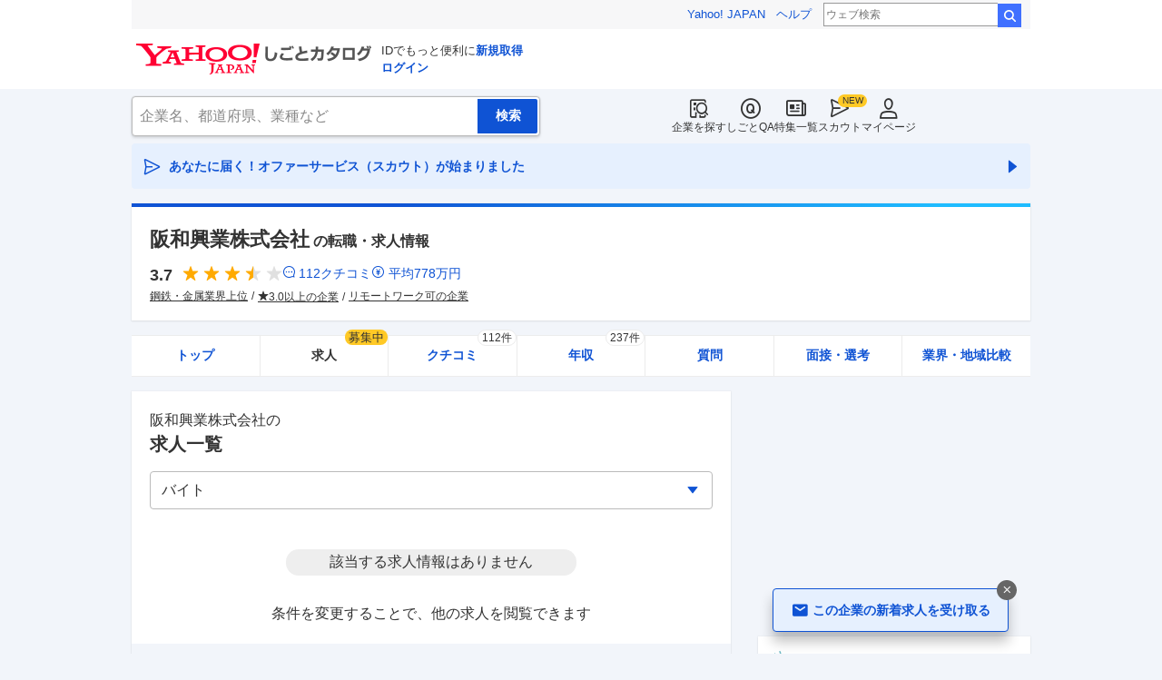

--- FILE ---
content_type: text/html; charset=utf-8
request_url: https://jobcatalog.yahoo.co.jp/company/1000002933/jobs/?et=PART
body_size: 33991
content:
<!DOCTYPE html><html lang="ja-jp" class="sapphire"><head><meta charSet="utf-8"/><meta property="og:type" content="article"/><script type="text/javascript">(function(w,d,s,l,i){w[l] = w[l] || [];
       w[l].push({'gtm.start': new Date().getTime(),event:'gtm.js'});
        var f=d.getElementsByTagName(s)[0],
            j=d.createElement(s),
            dl=l!='dataLayer'?'&l='+l:'';
        j.async=true;j.src='https://www.googletagmanager.com/gtm.js?id='+i+dl;
        f.parentNode.insertBefore(j,f);
        })(window,document,'script','dataLayer','GTM-WBGR5D7');</script><script>var TLDataContext = {"ual":{"pageview":{"opttype":"pc","nopv":"false","content_id":"","id_type":"","mtestid":"","ss_join_id":"","ss_join_id_type":""}}};
        if (TLDataContext.ual.search && DSCustomLogger && DSCustomLogger.PSID) {
          TLDataContext.ual.search.ss_join_id = DSCustomLogger.PSID;
        }
        </script><script async="" src="https://s.yimg.jp/images/ds/managed/1/managed-ual.min.js?tk=b7a0ceaf-b077-4309-89f6-d89115d1bd1b&amp;service=job"></script><script async="" src="https://s.yimg.jp/images/ds/yas/ya-1.6.3.min.js"></script><script type="text/javascript">
            window.yacmds = window.yacmds || [];
            window.ya = window.ya || function(){yacmds.push(arguments)};
            ya('init', '374e3329cccf44edb829ab3397f7bb11', '11414b52-f059-4d33-bbe5-70e24074e77d');
            if ('mfn_85629=JobSpE85629Test2') {
              ya('global', { mtestid: 'mfn_85629=JobSpE85629Test2' });
            }
            ya('hit', 'pageview,webPerformance');
            if (window.yaEventStack && window.yaEventStack.length > 0) {
                while ((val = window.yaEventStack.shift()) !== undefined) {
                    ya('hit', 'event', val);
                }
            }
            </script><link rel="canonical" href="https://jobcatalog.yahoo.co.jp/company/1000002933/jobs/"/><meta property="og:url" content="https://jobcatalog.yahoo.co.jp/company/1000002933/jobs/"/><meta name="viewport" content="width=device-width,initial-scale=1.0,maximum-scale=5.0,minimum-scale=1.0"/><title>阪和興業の求人・採用・転職情報｜Yahoo!しごとカタログ</title><meta name="description" content="阪和興業の求人情報一覧ページ。阪和興業の評判・クチコミ・年収・求人・売上など徹底調査。しごとカタログでは企業の評判を様々な角度で知ることができます。"/><meta property="og:title" content="阪和興業の求人・採用・転職情報｜Yahoo!しごとカタログ"/><meta property="og:description" content="阪和興業の求人情報一覧ページ。阪和興業の評判・クチコミ・年収・求人・売上など徹底調査。しごとカタログでは企業の評判を様々な角度で知ることができます。"/><meta name="next-head-count" content="13"/><link rel="shortcut icon" href="https://s.yimg.jp/c/icon/s/bsc/2.0/favicon.ico " type="image/vnd.microsoft.icon"/><link rel="icon" href="https://s.yimg.jp/c/icon/s/bsc/2.0/favicon.ico " type="image/vnd.microsoft.icon"/><link rel="preconnect" href="http://ybx.yahoo.co.jp"/><link rel="preconnect" href="http://s.yjtag.jp"/><link rel="preconnect" href="http://yjtag.yahoo.co.jp"/><link rel="preload" href="https://s.yimg.jp/images/job/fonts/jobIcon.woff2" as="font" type="font/woff2" crossorigin=""/><meta name="twitter:card" content="summary_large_image"/><meta name="twitter:site" content="@yahoojp_job"/><meta name="format-detection" content="telephone=no"/><meta name="apple-mobile-web-app-status-bar-style" content="black-translucent"/><meta name="apple-touch-fullscreen" content="YES"/><meta name="apple-mobile-web-app-title" content="Yahoo!しごとカタログ"/><link rel="apple-touch-icon" href="https://s.yimg.jp/c/icon/s/bsc/2.0/jobcatalog120.png"/><meta property="og:locale" content="ja_JP"/><meta property="og:image" content="https://s.yimg.jp/images/job/common/ogp_catalog.png"/><link rel="preload" href="/_next/static/css/bd0b20c8df28713d.css" as="style"/><link rel="stylesheet" href="/_next/static/css/bd0b20c8df28713d.css" data-n-g=""/><link rel="preload" href="/_next/static/css/b3168362661bb0b9.css" as="style"/><link rel="stylesheet" href="/_next/static/css/b3168362661bb0b9.css" data-n-p=""/><link rel="preload" href="/_next/static/css/d963821e5f188867.css" as="style"/><link rel="stylesheet" href="/_next/static/css/d963821e5f188867.css" data-n-p=""/><link rel="preload" href="/_next/static/css/c9000ab785d64f4d.css" as="style"/><link rel="stylesheet" href="/_next/static/css/c9000ab785d64f4d.css"/><link rel="preload" href="/_next/static/css/8411a6e048c6ea83.css" as="style"/><link rel="stylesheet" href="/_next/static/css/8411a6e048c6ea83.css"/><link rel="preload" href="/_next/static/css/ef796082e0400d06.css" as="style"/><link rel="stylesheet" href="/_next/static/css/ef796082e0400d06.css"/><noscript data-n-css=""></noscript><script defer="" nomodule="" src="/_next/static/chunks/polyfills-42372ed130431b0a.js"></script><script defer="" src="/_next/static/chunks/2.1.1855/8367.js"></script><script defer="" src="/_next/static/chunks/2.1.1855/3477.js"></script><script defer="" src="/_next/static/chunks/2.1.1855/6150.js"></script><script defer="" src="/_next/static/chunks/2.1.1855/1982.js"></script><script defer="" src="/_next/static/chunks/2.1.1855/9319.js"></script><script defer="" src="/_next/static/chunks/2.1.1855/2307.js"></script><script defer="" src="/_next/static/chunks/2.1.1855/2257.js"></script><script defer="" src="/_next/static/chunks/2.1.1855/3468.js"></script><script defer="" src="/_next/static/chunks/2.1.1855/1320.js"></script><script src="/_next/static/chunks/2.1.1855/webpack.js" defer=""></script><script src="/_next/static/chunks/2.1.1855/framework.js" defer=""></script><script src="/_next/static/chunks/2.1.1855/main.js" defer=""></script><script src="/_next/static/chunks/2.1.1855/pages/_app.js" defer=""></script><script src="/_next/static/chunks/2.1.1855/3875.js" defer=""></script><script src="/_next/static/chunks/2.1.1855/6115.js" defer=""></script><script src="/_next/static/chunks/2.1.1855/2037.js" defer=""></script><script src="/_next/static/chunks/2.1.1855/9352.js" defer=""></script><script src="/_next/static/chunks/2.1.1855/3505.js" defer=""></script><script src="/_next/static/chunks/2.1.1855/388.js" defer=""></script><script src="/_next/static/chunks/2.1.1855/1867.js" defer=""></script><script src="/_next/static/chunks/2.1.1855/9924.js" defer=""></script><script src="/_next/static/chunks/2.1.1855/8266.js" defer=""></script><script src="/_next/static/chunks/2.1.1855/3234.js" defer=""></script><script src="/_next/static/chunks/2.1.1855/9084.js" defer=""></script><script src="/_next/static/chunks/2.1.1855/pages/company/%5BcompanyId%5D/jobs.js" defer=""></script><script src="/_next/static/2.1.1855/_buildManifest.js" defer=""></script><script src="/_next/static/2.1.1855/_ssgManifest.js" defer=""></script></head><body><noscript><iframe src="https://www.googletagmanager.com/ns.html?id=GTM-WBGR5D7" height="0" width="0" style="display:none;visibility:hidden"></iframe></noscript><div id="wrapper"><div class="headerPc--pc"><div class="headerPc__inner"><iframe id="TEMPLA_MH" style="width:100%;height:88px;border-width:0;vertical-align:bottom;margin:0 auto 10px" src="https://s.yimg.jp/images/templa/mhdemg/v2/static_mhd.html"></iframe><script>
              YAHOO = window.YAHOO || {};
              YAHOO.JP = YAHOO.JP || {};
              YAHOO.JP.templa = YAHOO.JP.templa || {};
              YAHOO.JP.templa.param = {"device_id":"pc","domain":"jobcatalog","mh_logo_width":260,"mh_logo_height":34,"mh_logo_alt":"Yahoo!しごとカタログ","mh_login_done":"https://jobcatalog.yahoo.co.jp/company/1000002933/jobs/?et=PART","mh_logo_img":"/c/logo/f/2.0/jobcatalog_r_34_2x.png","mh_help_link":"https://support.yahoo-net.jp/PccJob/s/"};
              </script><script defer="" src="https://s.yimg.jp/images/templa/mhdemg/v2/templa.min.js"></script></div></div><div class="headerPc--sp"><a href="https://jobcatalog.yahoo.co.jp"></a></div><div id="__next"><div class="GlobalNavigation_globalNavigation__z_ibz"><div class="GlobalNavigation_globalNavigation__nav___EHQQ GlobalNavigation_globalNavigation__nav--right__8p1A_"><nav class="GlobalNavigation_globalNavigation__Fa74a"><ul><li><a href="https://jobcatalog.yahoo.co.jp/company/"><span class="GlobalNavigation_globalNavigation__icon__UXxtE GlobalNavigation_globalNavigation__icon--companySearch__x1CC1 iconBefore"></span>企業を探す</a></li><li><a href="https://contents.jobcatalog.yahoo.co.jp/qa/"><span class="GlobalNavigation_globalNavigation__icon__UXxtE GlobalNavigation_globalNavigation__icon--qCircleOutline__i73He iconBefore"></span>しごとQA</a></li><li><a href="https://jobcatalog.yahoo.co.jp/contents/"><span class="GlobalNavigation_globalNavigation__icon__UXxtE GlobalNavigation_globalNavigation__icon--news__BY2M_ iconBefore"></span>特集一覧</a></li><li><a href="https://jobcatalog.yahoo.co.jp/scout/redirect/"><span class="GlobalNavigation_globalNavigation__icon__UXxtE GlobalNavigation_globalNavigation__icon--scout__hkno6 iconBefore"></span>スカウト</a></li><li><a href="https://jobcatalog.yahoo.co.jp/my/"><span class="GlobalNavigation_globalNavigation__icon__UXxtE GlobalNavigation_globalNavigation__icon--userOutline__63TWw iconBefore"></span>マイページ</a></li></ul></nav></div><div class="GlobalNavigation_globalNavigation__search__9taVo"><div class="CompanySearch_companySearch__7aE8U"><form method="get" action="/company/search/" aria-label="検索" class="Search_search__jRPMv" style="--icon_before_unicode:var(--icon_unicode_undefined)"><input type="hidden" name="sort" value="satisfaction"/><input type="hidden" name="order" value="desc"/><input type="hidden" name="tab" value="satisfaction"/><input type="text" name="name" placeholder="企業名、都道府県、業種など" title="企業名、都道府県、業種など" autoComplete="off" class="Search_search__input__nQWB8" value=""/><input type="submit" class="Search_search__button__8HdS3" value="検索"/></form></div></div></div><div class="UnreadScoutButton_unreadScoutButton__HWPc9"><a href="https://jobcatalog.yahoo.co.jp/contents/scout/lp/" class="UnreadScoutButton_unreadScoutButton__ybcYW"><div><span class="iconBefore">あなたに届く！オファーサービス（スカウト）が始まりました</span><span class="iconAfter"></span></div></a></div><div class="companyBaseModule"><div class="Wrapper_Wrapper__xAcD_"><div class="Top_Top__pcCQH"><section class="CompanyBaseModule_companyBaseModule__header__RCopW"><div class="headerCompany"><h1 class="HeaderCompany_headerCompany__companyName__g6BWc">阪和興業株式会社<span class="HeaderCompany_headerCompany__subTitle__a2Nwa">の転職・求人情報</span></h1><div class="HeaderCompany_headerCompany__content__uTToh"><div class="HeaderCompany_headerCompany__info__7s2oQ"><div class="HeaderCompany_headerCompany__review__Grtb7"><p class="Rating_rating__E3E6x Rating_rating--size-l__gIedD" aria-label="仕事の満足度評価5点満点中3.7点"><span class="Rating_rating__value__VxnA8 Rating_rating__value--bold__Qlxtz" aria-hidden="true">3.7</span><span class="iconBefore Rating_rating__full__fthYj"></span><span class="iconBefore Rating_rating__full__fthYj"></span><span class="iconBefore Rating_rating__full__fthYj"></span><span class="iconBefore Rating_rating__half__e_PwL"></span><span class="iconBefore Rating_rating__empty__8LU0v"></span></p><a class="HeaderCompany_headerCompany__iconLink__yLfSj HeaderCompany_headerCompany__iconLink--review__Wi2MV iconBefore" href="/company/1000002933/review/">112<!-- -->クチコミ</a><a class="HeaderCompany_headerCompany__iconLink__yLfSj HeaderCompany_headerCompany__iconLink--salary__m5qns iconBefore" href="/company/1000002933/salaries/">平均<!-- -->778<!-- -->万円</a></div><ul class="SummaryTagList_summaryTagList__NTiQ5"><li class="SummaryTagList_summaryTagList__list__6Sf3A"><a class="SummaryTagList_summaryTagList__item__RlQ9P" href="/company/search/?industry=0708&amp;sort=satisfaction&amp;order=desc&amp;tab=satisfaction" data-testid="summaryTag0">鋼鉄・金属業界上位</a></li><li class="SummaryTagList_summaryTagList__list__6Sf3A"><a class="SummaryTagList_summaryTagList__item__RlQ9P iconBefore" href="/company/search/?reviewField=satisfaction&amp;reviewScore=3&amp;sort=satisfaction&amp;order=desc&amp;tab=satisfaction" data-testid="summaryTag1">3.0以上の企業</a></li><li class="SummaryTagList_summaryTagList__list__6Sf3A"><a class="SummaryTagList_summaryTagList__item__RlQ9P" href="/company/search/?remotework=ok&amp;sort=satisfaction&amp;order=desc&amp;tab=satisfaction" data-testid="summaryTag2">リモートワーク可の企業</a></li></ul></div></div></div></section><div><div style="height:0"></div><nav class="TabCompany_tabCompany__ir2m_" aria-label="企業ページタブ"><div class="TabCompany_tabCompany__wrapper__kYeTp"><ul class="TabCompany_tabCompany__list__tr37X"><li class="TabCompany_tabCompany__item__uN9nJ"><a href="/company/1000002933/" title="阪和興業株式会社の企業情報" class="TabCompany_tabCompany__link__8LpoV">トップ</a></li><li class="TabCompany_tabCompany__item__uN9nJ TabCompany_tabCompany__item--active__vkozb"><span class="TabCompany_tabCompany__link__8LpoV TabCompany_tabCompany__link--active__mlg2s">求人<span class="TabCompany_tabCompany__tag__AiZ8_">募集中</span></span></li><li class="TabCompany_tabCompany__item__uN9nJ"><a href="/company/1000002933/review/" title="阪和興業株式会社のクチコミ" class="TabCompany_tabCompany__link__8LpoV">クチコミ<span class="TabCompany_tabCompany__label__VCG8K">112件</span></a></li><li class="TabCompany_tabCompany__item__uN9nJ"><a href="/company/1000002933/salaries/" title="阪和興業株式会社の年収・給与" class="TabCompany_tabCompany__link__8LpoV">年収<span class="TabCompany_tabCompany__label__VCG8K">237件</span></a></li><li class="TabCompany_tabCompany__item__uN9nJ"><a href="/company/1000002933/qa/" title="阪和興業株式会社の質問・相談" class="TabCompany_tabCompany__link__8LpoV">質問</a></li><li class="TabCompany_tabCompany__item__uN9nJ"><a href="/company/1000002933/interview/?tab=newGraduates" title="阪和興業株式会社の面接・選考" class="TabCompany_tabCompany__link__8LpoV">面接・選考</a></li><li class="TabCompany_tabCompany__item__uN9nJ"><a href="/company/1000002933/comparison/?tab=industries" title="阪和興業株式会社の業界・地域比較" class="TabCompany_tabCompany__link__8LpoV">業界・地域比較</a></li></ul></div></nav></div></div><div class="SubWrapper_SubWrapper__nxjWr"><div class="Main_Main__VIBrQ"><section class="Section_Section__9kBai"><h2 class="jobs_p-heading__f0yRF"><p class="jobs_p-heading__companyName__Z5krw">阪和興業株式会社<!-- -->の</p><span class="jobs_p-heading__title__LfM_J">求人一覧</span></h2><div class="jobs_p-filterTop__0t7Eu"><div id="formSelectJobsFilterOption"><div class="FormSelectBox_formSelectBox__FpCyw iconAfter"><select class="FormSelectBox_formSelectBox__select__LWjTH"><option value="">全ての雇用形態・職種</option><optgroup label="雇用形態"><option value="FULL">正社員</option><option value="PART" selected="">バイト</option></optgroup><optgroup label="職種"><option value="o0002,o0030,o0061,o0068,o0013,o0015,o1237,o0444">営業・CS</option><option value="i0186,i0013">販売・サービス</option><option value="o0241">事務・受付</option><option value="o0104,o0090,o0083,o0084,o0087,o0088">管理系</option><option value="o1007">クリエイティブ</option><option value="o1236,o1238,o1245,o1246">IT・Web</option><option value="o1794,o1795">技術（機電、化学）</option><option value="o1890,o1910,o1971,o2025,o1965,o1966,o1967,o1964">建設・建築・土木</option><option value="o1475,o1858">工場・製造</option><option value="o0102,o0099,o0100">軽作業・倉庫</option><option value="o1358,o2034,o2031">金融・不動産</option></optgroup></select></div></div></div><div class="jobs_p-zeroMatch__Q3kO2"><div class="jobs_p-zeroMatch__balloon__RXrpE">該当する求人情報はありません</div></div><p class="jobs_p-filterSuggestion__zUp6q">条件を変更することで、他の求人を閲覧できます</p><div class="jobs_p-filterBottom__IfzD9 jobs_p-filterBottom--zeroMatch__hZ227"><div></div><div class="jobs_p-jobList__2ZrVj"><div class="ListDetailedCompanyJob_listDetailedCompanyJob__VuBFg"><p class="ListDetailedCompanyJob_listDetailedCompanyJob__title__8M4mo">あなたが閲覧した企業の求人</p></div><div class="RelationalListJob_relationalListJob__AeKA0"><div class="ListJobInserted_listJobInserted__list__gXhca"><p class="listJobInserted__listTitle ListJobInserted_listJobInserted__listTitle--middle__1d4mx">同じ業界の求人</p><div class="CardJobInsertedSkeleton_cardJobInsertedSkeleton__amepr"><div class="CardJobInsertedSkeleton_cardJobInsertedSkeleton__header__Foe1N"><div class="CardJobInsertedSkeleton_cardJobInsertedSkeleton__companyName__St0OY"></div></div><div class="CardJobInsertedSkeleton_cardJobInsertedSkeleton__body__TWBO4"><div class="CardJobInsertedSkeleton_cardJobInsertedSkeleton__jobTitle__71APo"></div><div class="CardJobInsertedSkeleton_cardJobInsertedSkeleton__footer__Swmf2"><span class="CardJobInsertedSkeleton_cardJobInsertedSkeleton__sponsor__i8F4q"></span><span class="CardJobInsertedSkeleton_cardJobInsertedSkeleton__more__X1EzV"></span></div></div></div><div class="CardJobInsertedSkeleton_cardJobInsertedSkeleton__amepr"><div class="CardJobInsertedSkeleton_cardJobInsertedSkeleton__header__Foe1N"><div class="CardJobInsertedSkeleton_cardJobInsertedSkeleton__companyName__St0OY"></div></div><div class="CardJobInsertedSkeleton_cardJobInsertedSkeleton__body__TWBO4"><div class="CardJobInsertedSkeleton_cardJobInsertedSkeleton__jobTitle__71APo"></div><div class="CardJobInsertedSkeleton_cardJobInsertedSkeleton__footer__Swmf2"><span class="CardJobInsertedSkeleton_cardJobInsertedSkeleton__sponsor__i8F4q"></span><span class="CardJobInsertedSkeleton_cardJobInsertedSkeleton__more__X1EzV"></span></div></div></div><div class="CardJobInsertedSkeleton_cardJobInsertedSkeleton__amepr"><div class="CardJobInsertedSkeleton_cardJobInsertedSkeleton__header__Foe1N"><div class="CardJobInsertedSkeleton_cardJobInsertedSkeleton__companyName__St0OY"></div></div><div class="CardJobInsertedSkeleton_cardJobInsertedSkeleton__body__TWBO4"><div class="CardJobInsertedSkeleton_cardJobInsertedSkeleton__jobTitle__71APo"></div><div class="CardJobInsertedSkeleton_cardJobInsertedSkeleton__footer__Swmf2"><span class="CardJobInsertedSkeleton_cardJobInsertedSkeleton__sponsor__i8F4q"></span><span class="CardJobInsertedSkeleton_cardJobInsertedSkeleton__more__X1EzV"></span></div></div></div></div></div><div class="ListDetailedCompanyJob_listDetailedCompanyJob__VuBFg"><p class="ListDetailedCompanyJob_listDetailedCompanyJob__title__8M4mo">同じ業界で給与の高い企業</p><div class="DetailedCompanyJobSkeleton_detailedCompanyJobSkeleton__hXpno"><div class="DetailedCompanyJobSkeleton_detailedCompanyJobSkeleton__header__feHD4"></div><div class="detailedCompanyJobSkeleton__body"><dl class="DetailedCompanyJobSkeleton_detailedCompanyJobSkeleton__body--pickedupRating__MxQ6E"><div><div class="detailedCompanyJobSkeleton__body--pickedupRating--salary"></div></div><div><div class="detailedCompanyJobSkeleton__body--pickedupRating--overtime"></div></div></dl><div class="DetailedCompanyJobSkeleton_detailedCompanyJobSkeleton__body--job__WgJ7_"><div class="DetailedCompanyJobSkeleton_detailedCompanyJobSkeleton__body--job--detail__oXZje"></div><div class="DetailedCompanyJobSkeleton_detailedCompanyJobSkeleton__body--job--footer__v5EpI"><div class="DetailedCompanyJobSkeleton_siteName__o_TiV"></div><div class="DetailedCompanyJobSkeleton_seeMore__qffL3"></div></div></div><div class="DetailedCompanyJobSkeleton_detailedCompanyJobSkeleton__body--moreButton__dDMcL"></div></div></div><div class="DetailedCompanyJobSkeleton_detailedCompanyJobSkeleton__hXpno"><div class="DetailedCompanyJobSkeleton_detailedCompanyJobSkeleton__header__feHD4"></div><div class="detailedCompanyJobSkeleton__body"><dl class="DetailedCompanyJobSkeleton_detailedCompanyJobSkeleton__body--pickedupRating__MxQ6E"><div><div class="detailedCompanyJobSkeleton__body--pickedupRating--salary"></div></div><div><div class="detailedCompanyJobSkeleton__body--pickedupRating--overtime"></div></div></dl><div class="DetailedCompanyJobSkeleton_detailedCompanyJobSkeleton__body--job__WgJ7_"><div class="DetailedCompanyJobSkeleton_detailedCompanyJobSkeleton__body--job--detail__oXZje"></div><div class="DetailedCompanyJobSkeleton_detailedCompanyJobSkeleton__body--job--footer__v5EpI"><div class="DetailedCompanyJobSkeleton_siteName__o_TiV"></div><div class="DetailedCompanyJobSkeleton_seeMore__qffL3"></div></div></div><div class="DetailedCompanyJobSkeleton_detailedCompanyJobSkeleton__body--moreButton__dDMcL"></div></div></div></div><div class="ListDetailedCompanyJob_listDetailedCompanyJob__VuBFg"><p class="ListDetailedCompanyJob_listDetailedCompanyJob__title__8M4mo">この会社を見た人はこんな会社も見ています</p><div class="DetailedCompanyJobSkeleton_detailedCompanyJobSkeleton__hXpno"><div class="DetailedCompanyJobSkeleton_detailedCompanyJobSkeleton__header__feHD4"></div><div class="detailedCompanyJobSkeleton__body"><dl class="DetailedCompanyJobSkeleton_detailedCompanyJobSkeleton__body--pickedupRating__MxQ6E"><div><div class="detailedCompanyJobSkeleton__body--pickedupRating--salary"></div></div><div><div class="detailedCompanyJobSkeleton__body--pickedupRating--overtime"></div></div></dl><div class="DetailedCompanyJobSkeleton_detailedCompanyJobSkeleton__body--job__WgJ7_"><div class="DetailedCompanyJobSkeleton_detailedCompanyJobSkeleton__body--job--detail__oXZje"></div><div class="DetailedCompanyJobSkeleton_detailedCompanyJobSkeleton__body--job--footer__v5EpI"><div class="DetailedCompanyJobSkeleton_siteName__o_TiV"></div><div class="DetailedCompanyJobSkeleton_seeMore__qffL3"></div></div></div><div class="DetailedCompanyJobSkeleton_detailedCompanyJobSkeleton__body--moreButton__dDMcL"></div></div></div><div class="DetailedCompanyJobSkeleton_detailedCompanyJobSkeleton__hXpno"><div class="DetailedCompanyJobSkeleton_detailedCompanyJobSkeleton__header__feHD4"></div><div class="detailedCompanyJobSkeleton__body"><dl class="DetailedCompanyJobSkeleton_detailedCompanyJobSkeleton__body--pickedupRating__MxQ6E"><div><div class="detailedCompanyJobSkeleton__body--pickedupRating--salary"></div></div><div><div class="detailedCompanyJobSkeleton__body--pickedupRating--overtime"></div></div></dl><div class="DetailedCompanyJobSkeleton_detailedCompanyJobSkeleton__body--job__WgJ7_"><div class="DetailedCompanyJobSkeleton_detailedCompanyJobSkeleton__body--job--detail__oXZje"></div><div class="DetailedCompanyJobSkeleton_detailedCompanyJobSkeleton__body--job--footer__v5EpI"><div class="DetailedCompanyJobSkeleton_siteName__o_TiV"></div><div class="DetailedCompanyJobSkeleton_seeMore__qffL3"></div></div></div><div class="DetailedCompanyJobSkeleton_detailedCompanyJobSkeleton__body--moreButton__dDMcL"></div></div></div></div></div><p class="jobs_p-filterBottom__title__u5IeT">どんなお仕事をお探しですか？</p><p class="jobs_p-filterBottom__text__t_by_">スタンバイで人気の条件を検索してみましょう</p><div class="jobs_p-filterBottom__btn__e9JIH"><a href="https://jp.stanby.com/search?cp_id=2835&amp;et=PART&amp;sr_fr=job_serp&amp;utm_source=yjjob&amp;utm_medium=company&amp;utm_campaign=yj_company_jobs_list&amp;utm_content=yj_1000002933" class="Button_button__e9HVD Button_button--size-m__DqWV_ Button_button--variant-secondary__5IVH3" style="min-width:100%;--icon_before_unicode:var(--icon_unicode_undefined);--icon_after_unicode:var(--icon_unicode_undefined)" rel="noopener" target="_blank"><span>他の条件で求人情報を探す</span></a></div></div><p class="jobs_p-contentDescription__tiT6h">阪和興業株式会社の求人・採用情報を掲載。 就職・転職に役立つ阪和興業株式会社の社員や元従業員による年収・給与、有休消化率などの評判・クチコミや企業ランキング、Q&amp;A、求人情報をリサーチでき、企業分析や採用の調査としてご活用いただけます。</p></section><div style="position:fixed;z-index:9999;top:16px;left:16px;right:16px;bottom:16px;pointer-events:none"></div><section class="Section_Section__9kBai Section_Section--none__bwvJJ"><h2 class="CompanyBaseModule_companyBaseModule__companyCarousel__vrz2Q">その他のおすすめ企業</h2><div class="RecommendedCompany_recommendedCompany__miJkx"><p class="RecommendedCompany_recommendedCompany__title__OdE0J"><span class="RecommendedCompany_recommendedCompany__titleText__C5qcf">この会社を見た人が見ている企業</span><span class="RecommendedCompany_recommendedCompany__titleBar__GUX82"></span></p><div class="RecommendedCompany_recommendedCompany__carousel__G56jl"><ul class="RecommendedCompany_recommendedCompany__list__qsxws"><li class="RecommendedCompanyItem_recommendedCompanyItem__DyP3T"><div class="RecommendedCompanyItem_recommendedCompanyItem__card___TaqY"><p class="RecommendedCompanyItem_recommendedCompanyItem__companyName__wArGY"><a href="/company/1000002898/jobs/" rel="nofollow">東京エレクトロン株式会社</a></p><p class="Rating_rating__E3E6x Rating_rating--size-m__p3mm9" aria-label="仕事の満足度評価5点満点中4.3点"><span class="Rating_rating__value__VxnA8" aria-hidden="true">4.3</span><span class="iconBefore Rating_rating__full__fthYj"></span><span class="iconBefore Rating_rating__full__fthYj"></span><span class="iconBefore Rating_rating__full__fthYj"></span><span class="iconBefore Rating_rating__full__fthYj"></span><span class="iconBefore Rating_rating__empty__8LU0v"></span></p><div class="RecommendedCompanyItem_recommendedCompanyItem__review__V50Xr"><p class="RecommendedCompanyItem_recommendedCompanyItem__reviewComment__o9WyK">半導体製造装置の製造、販売、保守を行なっている会社。
製造／開発、保守は別会社の形をとって<a href="/company/1000002898/review/?r_id=16634282684326.278d.00070" rel="nofollow">…続きを見る</a></p><div class="RecommendedCompanyItem_recommendedCompanyItem__reviewState__T4jAV"><ul class="RecommendedCompanyItem_recommendedCompanyItem__reviewStateList__zDkzW" aria-label="ユーザー属性"><li>企画</li><li>正社員</li><li>50代</li><li>男性</li><li>新卒入社</li><li>部長</li><li>現職</li></ul></div></div><p class="RecommendedCompanyItem_recommendedCompanyItem__job__y5Wvw"></p></div></li><li class="RecommendedCompanyItem_recommendedCompanyItem__DyP3T"><div class="RecommendedCompanyItem_recommendedCompanyItem__card___TaqY"><p class="RecommendedCompanyItem_recommendedCompanyItem__companyName__wArGY"><a href="/company/1110019416/jobs/" rel="nofollow">三菱商事エネルギー株式会社</a></p><p class="Rating_rating__E3E6x Rating_rating--size-m__p3mm9" aria-label="仕事の満足度評価5点満点中なし"><span class="Rating_rating__value__VxnA8" aria-hidden="true">--</span><span class="iconBefore Rating_rating__empty__8LU0v"></span><span class="iconBefore Rating_rating__empty__8LU0v"></span><span class="iconBefore Rating_rating__empty__8LU0v"></span><span class="iconBefore Rating_rating__empty__8LU0v"></span><span class="iconBefore Rating_rating__empty__8LU0v"></span></p><div class="RecommendedCompanyItem_recommendedCompanyItem__review__V50Xr"><p class="RecommendedCompanyItem_recommendedCompanyItem__reviewComment__o9WyK">大手財閥商社のエネルギー部門なだけあり、石油から精製されるガソリンなどの営業に従事した。主に<a href="/company/1110019416/review/?r_id=16614700694923.9df5.00781" rel="nofollow">…続きを見る</a></p><div class="RecommendedCompanyItem_recommendedCompanyItem__reviewState__T4jAV"><ul class="RecommendedCompanyItem_recommendedCompanyItem__reviewStateList__zDkzW" aria-label="ユーザー属性"><li>営業</li><li>正社員</li><li>20代</li><li>男性</li><li>新卒入社</li><li>役職なし</li><li>退職済み</li></ul></div></div><p class="RecommendedCompanyItem_recommendedCompanyItem__job__y5Wvw"></p></div></li><li class="RecommendedCompanyItem_recommendedCompanyItem__DyP3T"><div class="RecommendedCompanyItem_recommendedCompanyItem__card___TaqY"><p class="RecommendedCompanyItem_recommendedCompanyItem__companyName__wArGY"><a href="/company/1110043552/jobs/" rel="nofollow">株式会社読売新聞大阪本社</a></p><p class="Rating_rating__E3E6x Rating_rating--size-m__p3mm9" aria-label="仕事の満足度評価5点満点中3.4点"><span class="Rating_rating__value__VxnA8" aria-hidden="true">3.4</span><span class="iconBefore Rating_rating__full__fthYj"></span><span class="iconBefore Rating_rating__full__fthYj"></span><span class="iconBefore Rating_rating__full__fthYj"></span><span class="iconBefore Rating_rating__empty__8LU0v"></span><span class="iconBefore Rating_rating__empty__8LU0v"></span></p><div class="RecommendedCompanyItem_recommendedCompanyItem__review__V50Xr"><p class="RecommendedCompanyItem_recommendedCompanyItem__reviewComment__o9WyK">契約社員は昇給がありません。
決していい給料だとはいえませんが、バイトの延長でやりたい人、<a href="/company/1110043552/review/?r_id=16735160710279.df02.00044" rel="nofollow">…続きを見る</a></p><div class="RecommendedCompanyItem_recommendedCompanyItem__reviewState__T4jAV"><ul class="RecommendedCompanyItem_recommendedCompanyItem__reviewStateList__zDkzW" aria-label="ユーザー属性"><li>ライター</li><li>その他の非正社員</li><li>女性</li></ul></div></div><p class="RecommendedCompanyItem_recommendedCompanyItem__job__y5Wvw"></p></div></li><li class="RecommendedCompanyItem_recommendedCompanyItem__DyP3T"><div class="RecommendedCompanyItem_recommendedCompanyItem__card___TaqY"><p class="RecommendedCompanyItem_recommendedCompanyItem__companyName__wArGY"><a href="/company/1600000729/jobs/" rel="nofollow">豊通マテリアル株式会社</a></p><p class="Rating_rating__E3E6x Rating_rating--size-m__p3mm9" aria-label="仕事の満足度評価5点満点中なし"><span class="Rating_rating__value__VxnA8" aria-hidden="true">--</span><span class="iconBefore Rating_rating__empty__8LU0v"></span><span class="iconBefore Rating_rating__empty__8LU0v"></span><span class="iconBefore Rating_rating__empty__8LU0v"></span><span class="iconBefore Rating_rating__empty__8LU0v"></span><span class="iconBefore Rating_rating__empty__8LU0v"></span></p><div class="RecommendedCompanyItem_recommendedCompanyItem__review__V50Xr"><p class="RecommendedCompanyItem_recommendedCompanyItem__reviewComment__o9WyK">改善活動報告という取組では、内容に応じて報奨金が支給される。一人何件まででも申請・報奨金が可<a href="/company/1600000729/review/?r_id=16154619598658.eec0.00531" rel="nofollow">…続きを見る</a></p><div class="RecommendedCompanyItem_recommendedCompanyItem__reviewState__T4jAV"><ul class="RecommendedCompanyItem_recommendedCompanyItem__reviewStateList__zDkzW" aria-label="ユーザー属性"><li>事務</li><li>正社員</li><li>回答しない</li><li>中途入社</li><li>役職なし</li><li>現職</li></ul></div></div><p class="RecommendedCompanyItem_recommendedCompanyItem__job__y5Wvw"></p></div></li></ul></div></div><div class="SameIndustryCompany_sameIndustryCompany__rLA6t"><p class="SameIndustryCompany_sameIndustryCompany__title__DyPlj"><span class="SameIndustryCompany_sameIndustryCompany__titleText__22lGO">関連する会社を探す</span><span class="SameIndustryCompany_sameIndustryCompany__titleBar__Uhg_P"></span></p><div class="SameIndustryCompany_sameIndustryCompany__carousel__KIUvG"><ul class="SameIndustryCompany_sameIndustryCompany__list__MVGWC"><li class="SameIndustryCompanyItem_sameIndustryCompanyItem__6Xc_f"><div class="SameIndustryCompanyItem_sameIndustryCompanyItem__card__Aj9UZ"><p class="SameIndustryCompanyItem_sameIndustryCompanyItem__companyName__CDKuq"><a href="/company/1000002941/jobs/" rel="nofollow">岩谷産業株式会社</a></p><p class="Rating_rating__E3E6x Rating_rating--size-m__p3mm9" aria-label="仕事の満足度評価5点満点中3.7点"><span class="Rating_rating__value__VxnA8" aria-hidden="true">3.7</span><span class="iconBefore Rating_rating__full__fthYj"></span><span class="iconBefore Rating_rating__full__fthYj"></span><span class="iconBefore Rating_rating__full__fthYj"></span><span class="iconBefore Rating_rating__half__e_PwL"></span><span class="iconBefore Rating_rating__empty__8LU0v"></span></p><div class="SameIndustryCompanyItem_sameIndustryCompanyItem__review__H7Hch"><p class="SameIndustryCompanyItem_sameIndustryCompanyItem__reviewComment__z_pLC">上司によって大変大きく違いがある。本部長が不人気な部署は、外からも「あそこは行きたくない」と<a href="/company/1000002941/review/?r_id=16605135678309.5716.00040" rel="nofollow">…続きを見る</a></p><div class="SameIndustryCompanyItem_sameIndustryCompanyItem__reviewState__Ef_Ek"><ul class="SameIndustryCompanyItem_sameIndustryCompanyItem__reviewStateList__p1EPo" aria-label="ユーザー属性"><li>施工管理</li><li>正社員</li><li>30代</li><li>男性</li><li>新卒入社</li><li>マネージャー</li><li>現職</li></ul></div></div><p class="SameIndustryCompanyItem_sameIndustryCompanyItem__job__RX9Gh"></p></div></li><li class="SameIndustryCompanyItem_sameIndustryCompanyItem__6Xc_f"><div class="SameIndustryCompanyItem_sameIndustryCompanyItem__card__Aj9UZ"><p class="SameIndustryCompanyItem_sameIndustryCompanyItem__companyName__CDKuq"><a href="/company/1000008708/jobs/" rel="nofollow">JFE商事株式会社</a></p><p class="Rating_rating__E3E6x Rating_rating--size-m__p3mm9" aria-label="仕事の満足度評価5点満点中3.5点"><span class="Rating_rating__value__VxnA8" aria-hidden="true">3.5</span><span class="iconBefore Rating_rating__full__fthYj"></span><span class="iconBefore Rating_rating__full__fthYj"></span><span class="iconBefore Rating_rating__full__fthYj"></span><span class="iconBefore Rating_rating__half__e_PwL"></span><span class="iconBefore Rating_rating__empty__8LU0v"></span></p><div class="SameIndustryCompanyItem_sameIndustryCompanyItem__review__H7Hch"><p class="SameIndustryCompanyItem_sameIndustryCompanyItem__reviewComment__z_pLC">カフェのドリンクが無料になったりとオフィス設備はわりかし良い方だと考えている。人間関係も今の<a href="/company/1000008708/review/?r_id=16582518367982.1fcd.03264" rel="nofollow">…続きを見る</a></p><div class="SameIndustryCompanyItem_sameIndustryCompanyItem__reviewState__Ef_Ek"><ul class="SameIndustryCompanyItem_sameIndustryCompanyItem__reviewStateList__p1EPo" aria-label="ユーザー属性"><li>営業</li><li>正社員</li><li>20代</li><li>男性</li><li>新卒入社</li><li>役職なし</li><li>現職</li></ul></div></div><p class="SameIndustryCompanyItem_sameIndustryCompanyItem__job__RX9Gh"></p></div></li><li class="SameIndustryCompanyItem_sameIndustryCompanyItem__6Xc_f"><div class="SameIndustryCompanyItem_sameIndustryCompanyItem__card__Aj9UZ"><p class="SameIndustryCompanyItem_sameIndustryCompanyItem__companyName__CDKuq"><a href="/company/1000003738/jobs/" rel="nofollow">日鉄物産株式会社</a></p><p class="Rating_rating__E3E6x Rating_rating--size-m__p3mm9" aria-label="仕事の満足度評価5点満点中3.2点"><span class="Rating_rating__value__VxnA8" aria-hidden="true">3.2</span><span class="iconBefore Rating_rating__full__fthYj"></span><span class="iconBefore Rating_rating__full__fthYj"></span><span class="iconBefore Rating_rating__full__fthYj"></span><span class="iconBefore Rating_rating__empty__8LU0v"></span><span class="iconBefore Rating_rating__empty__8LU0v"></span></p><div class="SameIndustryCompanyItem_sameIndustryCompanyItem__review__H7Hch"><p class="SameIndustryCompanyItem_sameIndustryCompanyItem__reviewComment__z_pLC">しかたのないことだが。月末月初に業務が偏ること。営業部門なために、社内でも割と大人数な部署な<a href="/company/1000003738/review/?r_id=16158133316444.bbea.09151" rel="nofollow">…続きを見る</a></p><div class="SameIndustryCompanyItem_sameIndustryCompanyItem__reviewState__Ef_Ek"><ul class="SameIndustryCompanyItem_sameIndustryCompanyItem__reviewStateList__p1EPo" aria-label="ユーザー属性"><li>事務</li><li>正社員</li><li>女性</li><li>新卒入社</li><li>役職なし</li><li>現職</li></ul></div></div><p class="SameIndustryCompanyItem_sameIndustryCompanyItem__job__RX9Gh"></p></div></li><li class="SameIndustryCompanyItem_sameIndustryCompanyItem__6Xc_f"><div class="SameIndustryCompanyItem_sameIndustryCompanyItem__card__Aj9UZ"><p class="SameIndustryCompanyItem_sameIndustryCompanyItem__companyName__CDKuq"><a href="/company/2000012121/jobs/" rel="nofollow">株式会社JERA</a></p><p class="Rating_rating__E3E6x Rating_rating--size-m__p3mm9" aria-label="仕事の満足度評価5点満点中3.8点"><span class="Rating_rating__value__VxnA8" aria-hidden="true">3.8</span><span class="iconBefore Rating_rating__full__fthYj"></span><span class="iconBefore Rating_rating__full__fthYj"></span><span class="iconBefore Rating_rating__full__fthYj"></span><span class="iconBefore Rating_rating__half__e_PwL"></span><span class="iconBefore Rating_rating__empty__8LU0v"></span></p><div class="SameIndustryCompanyItem_sameIndustryCompanyItem__review__H7Hch"><p class="SameIndustryCompanyItem_sameIndustryCompanyItem__reviewComment__z_pLC">東京電力、中部電力からの転籍者が大多数で構成されており、人によっては東京電力出身者や中途採用<a href="/company/2000012121/review/?r_id=16628869956638.d603.00071" rel="nofollow">…続きを見る</a></p><div class="SameIndustryCompanyItem_sameIndustryCompanyItem__reviewState__Ef_Ek"><ul class="SameIndustryCompanyItem_sameIndustryCompanyItem__reviewStateList__p1EPo" aria-label="ユーザー属性"><li>財務</li><li>正社員</li><li>20代</li><li>男性</li><li>中途入社</li><li>役職なし</li><li>現職</li></ul></div></div><p class="SameIndustryCompanyItem_sameIndustryCompanyItem__job__RX9Gh"></p></div></li></ul></div></div><div class="RankingCompany_rankingCompany__PMnRC"><p class="RankingCompany_rankingCompany__title__vnW62"><span class="RankingCompany_rankingCompany__titleText___DlPp">総合満足度<!-- -->が高い会社ランキング</span><span class="RankingCompany_rankingCompany__titleBar__DFcs1"></span></p><div class="RankingCompany_rankingCompany__carousel__SgMzn"><ul class="RankingCompany_rankingCompany__list__d9scz"><li class="RankingCompanyItem_rankingCompanyItem__HZAPk"><div class="RankingCompanyItem_rankingCompanyItem__card__aUE_5"><span class="RankingCompanyItem_rankingCompanyItem__order__hsoAc RankingCompanyItem_rankingCompanyItem__order--1st__4m1gO">1</span><p class="RankingCompanyItem_rankingCompanyItem__companyName__raois"><a href="/company/2000010480/jobs/" rel="nofollow">Apple Japan合同会社</a></p><p class="Rating_rating__E3E6x Rating_rating--size-m__p3mm9" aria-label="仕事の満足度評価5点満点中4.6点"><span class="Rating_rating__value__VxnA8" aria-hidden="true">4.6</span><span class="iconBefore Rating_rating__full__fthYj"></span><span class="iconBefore Rating_rating__full__fthYj"></span><span class="iconBefore Rating_rating__full__fthYj"></span><span class="iconBefore Rating_rating__full__fthYj"></span><span class="iconBefore Rating_rating__half__e_PwL"></span></p><div class="RankingCompanyItem_rankingCompanyItem__review__ZghAz"><p class="RankingCompanyItem_rankingCompanyItem__reviewComment__nprK_">世界一と言っていいほどの企業だったので採用オファーをもらった時はあまり考えずにミーハー気分で<a href="/company/2000010480/review/?r_id=16321139846058.86dc.11561" rel="nofollow">…続きを見る</a></p><div class="RankingCompanyItem_rankingCompanyItem__reviewState__kCG1j"><ul class="RankingCompanyItem_rankingCompanyItem__reviewStateList__kRly_" aria-label="ユーザー属性"><li>正社員</li><li>40代</li><li>女性</li><li>中途入社</li><li>役職なし</li><li>在籍中</li></ul></div></div><p class="RankingCompanyItem_rankingCompanyItem__job__VdXbi"></p></div></li><li class="RankingCompanyItem_rankingCompanyItem__HZAPk"><div class="RankingCompanyItem_rankingCompanyItem__card__aUE_5"><span class="RankingCompanyItem_rankingCompanyItem__order__hsoAc RankingCompanyItem_rankingCompanyItem__order--2nd__AoFX4">2</span><p class="RankingCompanyItem_rankingCompanyItem__companyName__raois"><a href="/company/2000561218/jobs/" rel="nofollow">株式会社いーふらん</a></p><p class="Rating_rating__E3E6x Rating_rating--size-m__p3mm9" aria-label="仕事の満足度評価5点満点中4.6点"><span class="Rating_rating__value__VxnA8" aria-hidden="true">4.6</span><span class="iconBefore Rating_rating__full__fthYj"></span><span class="iconBefore Rating_rating__full__fthYj"></span><span class="iconBefore Rating_rating__full__fthYj"></span><span class="iconBefore Rating_rating__full__fthYj"></span><span class="iconBefore Rating_rating__half__e_PwL"></span></p><div class="RankingCompanyItem_rankingCompanyItem__review__ZghAz"><p class="RankingCompanyItem_rankingCompanyItem__reviewComment__nprK_">ロレックスやエルメスのバックなど、実物を使った本社研修が横あったともいます。普段では見られな<a href="/company/2000561218/review/?r_id=eeaada5f-e6b2-48cc-b507-0b57864a5044" rel="nofollow">…続きを見る</a></p><div class="RankingCompanyItem_rankingCompanyItem__reviewState__kCG1j"><ul class="RankingCompanyItem_rankingCompanyItem__reviewStateList__kRly_" aria-label="ユーザー属性"><li>正社員</li><li>20代</li><li>男性</li><li>中途入社</li><li>役職なし</li><li>在籍中</li></ul></div></div><p class="RankingCompanyItem_rankingCompanyItem__job__VdXbi"></p></div></li><li class="RankingCompanyItem_rankingCompanyItem__HZAPk"><div class="RankingCompanyItem_rankingCompanyItem__card__aUE_5"><span class="RankingCompanyItem_rankingCompanyItem__order__hsoAc RankingCompanyItem_rankingCompanyItem__order--3rd__ZuVl4">3</span><p class="RankingCompanyItem_rankingCompanyItem__companyName__raois"><a href="/company/1000011037/jobs/" rel="nofollow">株式会社ラクス</a></p><p class="Rating_rating__E3E6x Rating_rating--size-m__p3mm9" aria-label="仕事の満足度評価5点満点中4.6点"><span class="Rating_rating__value__VxnA8" aria-hidden="true">4.6</span><span class="iconBefore Rating_rating__full__fthYj"></span><span class="iconBefore Rating_rating__full__fthYj"></span><span class="iconBefore Rating_rating__full__fthYj"></span><span class="iconBefore Rating_rating__full__fthYj"></span><span class="iconBefore Rating_rating__half__e_PwL"></span></p><div class="RankingCompanyItem_rankingCompanyItem__review__ZghAz"><p class="RankingCompanyItem_rankingCompanyItem__reviewComment__nprK_">まず、とても休みやすい環境にあります。
人事として有給取得率90%を目指しており、休みたくな<a href="/company/1000011037/review/?r_id=16619883666396.2c42.00042" rel="nofollow">…続きを見る</a></p><div class="RankingCompanyItem_rankingCompanyItem__reviewState__kCG1j"><ul class="RankingCompanyItem_rankingCompanyItem__reviewStateList__kRly_" aria-label="ユーザー属性"><li>正社員</li><li>20代</li><li>女性</li><li>中途入社</li><li>役職なし</li><li>在籍中</li></ul></div></div><p class="RankingCompanyItem_rankingCompanyItem__job__VdXbi"></p></div></li><li class="RankingCompanyItem_rankingCompanyItem__HZAPk"><div class="RankingCompanyItem_rankingCompanyItem__card__aUE_5"><span class="RankingCompanyItem_rankingCompanyItem__order__hsoAc">4</span><p class="RankingCompanyItem_rankingCompanyItem__companyName__raois"><a href="/company/1100021801/jobs/" rel="nofollow">株式会社三和交通統轄本部</a></p><p class="Rating_rating__E3E6x Rating_rating--size-m__p3mm9" aria-label="仕事の満足度評価5点満点中4.5点"><span class="Rating_rating__value__VxnA8" aria-hidden="true">4.5</span><span class="iconBefore Rating_rating__full__fthYj"></span><span class="iconBefore Rating_rating__full__fthYj"></span><span class="iconBefore Rating_rating__full__fthYj"></span><span class="iconBefore Rating_rating__full__fthYj"></span><span class="iconBefore Rating_rating__half__e_PwL"></span></p><div class="RankingCompanyItem_rankingCompanyItem__review__ZghAz"><p class="RankingCompanyItem_rankingCompanyItem__reviewComment__nprK_">研修、講習会の種類は豊富だと思います。ほかにも仕事とは関係のない資格や勉強をしたい人はプライ<a href="/company/1100021801/review/?r_id=16229470124056.df35.28875" rel="nofollow">…続きを見る</a></p><div class="RankingCompanyItem_rankingCompanyItem__reviewState__kCG1j"><ul class="RankingCompanyItem_rankingCompanyItem__reviewStateList__kRly_" aria-label="ユーザー属性"><li>正社員</li><li>30代</li><li>男性</li><li>新卒入社</li><li>役職なし</li><li>在籍中</li></ul></div></div><p class="RankingCompanyItem_rankingCompanyItem__job__VdXbi"></p></div></li></ul></div><div class="RankingCompany_rankingCompany__btn__rkgaf"><a href="/company/ranking/" class="Button_button__e9HVD Button_button--size-m__DqWV_ Button_button--variant-secondary__5IVH3" style="min-width:100%;--icon_before_unicode:var(--icon_unicode_undefined);--icon_after_unicode:var(--icon_unicode_undefined)"><span>ランキングをもっと見る</span></a></div></div></section></div><div class="Side_Side__jAi7Q"><div class="CompanyBaseModule_companyBaseModule__ad___XBY5"><div id="ad1" style="min-height:250px"></div></div><section class="Section_Section__9kBai Section_Section--side__jE3uz"><div class="simpleScoutPromotion"><div class="SimpleScoutPromotion_simpleScoutPromotion__header__hbJT3"><img alt="" loading="lazy" width="40" height="40" decoding="async" data-nimg="1" style="color:transparent" src="/static/common/icon_mail.svg"/><h2 class="SimpleScoutPromotion_simpleScoutPromotion__title__1iHSN"><span class="SimpleScoutPromotion_simpleScoutPromotion__titleText--bold__mi9uf">オファーサービス</span></h2></div><div class="SimpleScoutPromotion_unregisteredScoutContent__sqoAL"><span>登録すると転職エージェントから直接スカウトメッセージが届くサービスです。</span><div class="SimpleScoutPromotion_unregisteredScoutContent__description__V3Hsg"><span><strong>登録者の99%</strong> ※にオファーが届いています。</span><strong>就業経験がない方、現在離職中の方、</strong><span><strong>経歴に自信がない方、シニアの方</strong>など、幅広く登録されています。<span class="SimpleScoutPromotion_unregisteredScoutContent__description--note__v1VT8">※2024年9月～2025年4月の当社実績</span></span></div><div class="SimpleScoutPromotion_unregisteredScoutContent__imageWrapper__GSEKj"><img alt="" loading="lazy" width="268" height="60" decoding="async" data-nimg="1" style="color:transparent" src="/static/common/flow_side.svg"/></div><a href="/contents/scout/lp/" class="Button_button__e9HVD Button_button--size-m__DqWV_ Button_button--variant-primary__yz9_F" style="min-width:100%;--icon_before_unicode:var(--icon_unicode_undefined);--icon_after_unicode:var(--icon_unicode_undefined)"><span>オファーサービスについて詳しく</span></a></div></div></section><section class="Section_Section__9kBai Section_Section--side__jE3uz"><div class="SimpleOutline_simpleOutline__VoC3D"><h2><span class="SimpleOutline_simpleOutline__title--sub__FPv4N">阪和興業株式会社<!-- -->の</span><p class="SimpleOutline_simpleOutline__title--main__fdOT6">会社概要</p></h2><ul><li><dl><dt>業界</dt><dd><a href="/company/category/0708/">鋼鉄・金属</a></dd></dl></li><li><dl><dt>本店所在地</dt><dd>大阪府大阪市中央区伏見町４丁目３番９号</dd></dl></li><li><dl><dt>従業員数</dt><dd>6,038人</dd></dl></li><li><dl><dt>企業URL</dt><dd><a href="https://www.hanwa.co.jp/" target="_blank" rel="nofollow noopener" class="iconAfter">https://www.hanwa.co.jp/</a></dd></dl></li><li><dl><dt>設立</dt><dd>1947年4月</dd></dl></li><li><dl><dt>代表者名</dt><dd>中川 洋一</dd></dl></li><li><dl><dt>上場市場名</dt><dd><dl><dt>プライム市場<div class="SimpleOutline_simpleOutline__annotation__atBGd"><small>データ提供元：<!-- -->東京証券取引所</small></div></dt></dl></dd></dl></li><li><dl><dt>資本金</dt><dd>456億5,100万円</dd></dl></li><li><dl><dt>決算月</dt><dd>3<!-- -->月</dd></dl></li><li><dl><dt>売上高<span class="SimpleOutline_simpleOutline__referenceMark__xmgs4">※</span></dt><dd>2.55兆円</dd></dl></li><li><dl><dt>経常利益<span class="SimpleOutline_simpleOutline__referenceMark__xmgs4">※</span></dt><dd>597.46億円</dd></dl></li><li><dl><dt>経常利益率<span class="SimpleOutline_simpleOutline__referenceMark__xmgs4">※</span></dt><dd>2.34%</dd></dl></li></ul><div class="SimpleOutline_simpleOutline__annotation__atBGd SimpleOutline_simpleOutline__annotation--external__4CDwz"><small>※ <!-- -->2025<!-- -->年度の決算データ（連結決算データを優先して表示）</small></div><div class="SimpleOutline_simpleOutline__more__ITxol"><a class="iconAfter" href="/company/1000002933/information/">もっと見る</a></div></div></section><section class="Section_Section__9kBai Section_Section--side__jE3uz"><div class="companyFollow"><h2 class="CompanyFollow_companyFollow__text__2x5_g">新着クチコミや新着Q&amp;Aなどの<br/><span class="CompanyFollow_companyFollow__strong__nU_0u">最新情報</span>をメールで受け取れます！<br/></h2><p class="CompanyFollow_companyFollow__companyName__Jm9Hs">阪和興業株式会社<!-- -->を</p><a href="/my/register/?ru=&amp;fcid=1000002933&amp;follow=true&amp;ct=AnAhbmkACPxwQG63JuZCx-IkR6tZjoXVGx_TJsWjzH7dfiqbrMM65NluTxmJ5cDMf5S6Jvt1tbaGzojzJWeLMEulEX0DV1N8QYKJCNjS9WUxJ8mIPdUpqT67RdIRbnbk71MEJqtk" class="Button_button__e9HVD Button_button--size-m__DqWV_ Button_button--variant-tertiary__Xieh4 iconBefore Button_button--icon-before__ZEshA" style="min-width:100%;--icon_before_unicode:var(--icon_unicode_add);--icon_after_unicode:var(--icon_unicode_undefined)" rel="nofollow"><span>フォローする</span></a><div class="CompanyFollow_companyFollow__attention__YvG81"><p class="CompanyFollow_companyFollow__attentionText__bQkrx">※現在機能改善のためメール配信を一時停止しております。再開の時期が決まりましたら改めてお知らせいたします。</p></div></div></section><section class="Section_Section__9kBai Section_Section--side__jE3uz"><div class="ReviewPromotion_reviewPromotion__UHLLW ReviewPromotion_reviewPromotion--side__xODWu"><div class="reviewPromotion__aboveButton ReviewPromotion_reviewPromotion__aboveButton--side__IQY8B"><div class="ReviewPromotion_reviewPromotion__icon__s2gL4"><img alt="" loading="lazy" width="76" height="47" decoding="async" data-nimg="1" style="color:transparent" srcSet="/_next/image?url=%2Fstatic%2Fcommon%2Freview_promotion.png&amp;w=96&amp;q=75 1x, /_next/image?url=%2Fstatic%2Fcommon%2Freview_promotion.png&amp;w=256&amp;q=75 2x" src="/_next/image?url=%2Fstatic%2Fcommon%2Freview_promotion.png&amp;w=256&amp;q=75"/></div><div class="ReviewPromotion_reviewPromotion__phrase__kb8JY ReviewPromotion_reviewPromotion__phrase--side__nvqpD">あなたのクチコミが、<br/>誰かの道しるべに</div></div><div class="ReviewPromotion_reviewPromotion__button__wYpIr ReviewPromotion_reviewPromotion__button--side__2Bz7s"><a href="/company/review/input/company/" class="Button_button__e9HVD Button_button--size-m__DqWV_ Button_button--variant-tertiary__Xieh4 iconBefore Button_button--icon-before__ZEshA" style="min-width:100%;--icon_before_unicode:var(--icon_unicode_edit);--icon_after_unicode:var(--icon_unicode_undefined)"><span>クチコミを書く</span></a></div></div></section><section class="Section_Section__9kBai Section_Section--side__jE3uz"><h2 class="CompactCompanyRanking_compactCompanyRanking__title__ERd_x">同じ業界の給与ランキング</h2><ul class="CompactCompanyRanking_compactCompanyRanking__list__B59js" data-testid="ranking"><li><div class="CompactCompanyRanking_compactCompanyRanking__flexBox___uXQi"><a href="/company/1500135581/"><span class="CompactCompanyRanking_compactCompanyRanking__companyName__tn8SQ">アナログ・デバイセズ株式会社</span></a></div><div class="CompactCompanyRanking_compactCompanyRanking__flexBox___uXQi CompactCompanyRanking_compactCompanyRanking__flexBox--withPadding__qYq6N"><p class="Rating_rating__E3E6x Rating_rating--size-m__p3mm9" aria-label="仕事の満足度評価5点満点中なし"><span class="Rating_rating__value__VxnA8" aria-hidden="true">--</span><span class="iconBefore Rating_rating__empty__8LU0v"></span><span class="iconBefore Rating_rating__empty__8LU0v"></span><span class="iconBefore Rating_rating__empty__8LU0v"></span><span class="iconBefore Rating_rating__empty__8LU0v"></span><span class="iconBefore Rating_rating__empty__8LU0v"></span></p><a href="/company/1500135581/review/"><span class="CompactCompanyRanking_compactCompanyRanking__reviewCount__UfjNw">（<!-- -->16<!-- -->件の評価）</span></a></div><dl class="CompactCompanyRanking_compactCompanyRanking__flexBox___uXQi CompactCompanyRanking_compactCompanyRanking__flexBox--withPadding__qYq6N"><div class="CompactCompanyRanking_compactCompanyRanking__dataItem__lETky CompactCompanyRanking_compactCompanyRanking__averageOvertime__inct9"><dt>平均残業時間</dt><dd>--<!-- -->時間</dd></div><br/><div class="CompactCompanyRanking_compactCompanyRanking__dataItem__lETky CompactCompanyRanking_compactCompanyRanking__paidLeaveRate__qvKBJ"><dt>有給取得率</dt><dd>--<!-- -->%</dd></div><div class="CompactCompanyRanking_compactCompanyRanking__dataItem__lETky CompactCompanyRanking_compactCompanyRanking__annualSalary__JoEuU"><dt>平均年収</dt><dd><a href="/company/1500135581/salaries/">1584<!-- -->万円</a></dd></div></dl></li><li><div class="CompactCompanyRanking_compactCompanyRanking__flexBox___uXQi"><a href="/company/1110045504/"><span class="CompactCompanyRanking_compactCompanyRanking__companyName__tn8SQ">コグネックス株式会社</span></a><span class="CompactCompanyRanking_compactCompanyRanking__recruitingLabel__eA27P">求人募集中</span></div><div class="CompactCompanyRanking_compactCompanyRanking__flexBox___uXQi CompactCompanyRanking_compactCompanyRanking__flexBox--withPadding__qYq6N"><p class="Rating_rating__E3E6x Rating_rating--size-m__p3mm9" aria-label="仕事の満足度評価5点満点中なし"><span class="Rating_rating__value__VxnA8" aria-hidden="true">--</span><span class="iconBefore Rating_rating__empty__8LU0v"></span><span class="iconBefore Rating_rating__empty__8LU0v"></span><span class="iconBefore Rating_rating__empty__8LU0v"></span><span class="iconBefore Rating_rating__empty__8LU0v"></span><span class="iconBefore Rating_rating__empty__8LU0v"></span></p><a href="/company/1110045504/review/"><span class="CompactCompanyRanking_compactCompanyRanking__reviewCount__UfjNw">（<!-- -->6<!-- -->件の評価）</span></a></div><dl class="CompactCompanyRanking_compactCompanyRanking__flexBox___uXQi CompactCompanyRanking_compactCompanyRanking__flexBox--withPadding__qYq6N"><div class="CompactCompanyRanking_compactCompanyRanking__dataItem__lETky CompactCompanyRanking_compactCompanyRanking__averageOvertime__inct9"><dt>平均残業時間</dt><dd>--<!-- -->時間</dd></div><br/><div class="CompactCompanyRanking_compactCompanyRanking__dataItem__lETky CompactCompanyRanking_compactCompanyRanking__paidLeaveRate__qvKBJ"><dt>有給取得率</dt><dd>--<!-- -->%</dd></div><div class="CompactCompanyRanking_compactCompanyRanking__dataItem__lETky CompactCompanyRanking_compactCompanyRanking__annualSalary__JoEuU"><dt>平均年収</dt><dd><a href="/company/1110045504/salaries/">1549<!-- -->万円</a></dd></div></dl></li><li><div class="CompactCompanyRanking_compactCompanyRanking__flexBox___uXQi"><a href="/company/1110045849/"><span class="CompactCompanyRanking_compactCompanyRanking__companyName__tn8SQ">バイオジェン・ジャパン株式会社</span></a></div><div class="CompactCompanyRanking_compactCompanyRanking__flexBox___uXQi CompactCompanyRanking_compactCompanyRanking__flexBox--withPadding__qYq6N"><p class="Rating_rating__E3E6x Rating_rating--size-m__p3mm9" aria-label="仕事の満足度評価5点満点中なし"><span class="Rating_rating__value__VxnA8" aria-hidden="true">--</span><span class="iconBefore Rating_rating__empty__8LU0v"></span><span class="iconBefore Rating_rating__empty__8LU0v"></span><span class="iconBefore Rating_rating__empty__8LU0v"></span><span class="iconBefore Rating_rating__empty__8LU0v"></span><span class="iconBefore Rating_rating__empty__8LU0v"></span></p><a href="/company/1110045849/review/"><span class="CompactCompanyRanking_compactCompanyRanking__reviewCount__UfjNw">（<!-- -->5<!-- -->件の評価）</span></a></div><dl class="CompactCompanyRanking_compactCompanyRanking__flexBox___uXQi CompactCompanyRanking_compactCompanyRanking__flexBox--withPadding__qYq6N"><div class="CompactCompanyRanking_compactCompanyRanking__dataItem__lETky CompactCompanyRanking_compactCompanyRanking__averageOvertime__inct9"><dt>平均残業時間</dt><dd>--<!-- -->時間</dd></div><br/><div class="CompactCompanyRanking_compactCompanyRanking__dataItem__lETky CompactCompanyRanking_compactCompanyRanking__paidLeaveRate__qvKBJ"><dt>有給取得率</dt><dd>--<!-- -->%</dd></div><div class="CompactCompanyRanking_compactCompanyRanking__dataItem__lETky CompactCompanyRanking_compactCompanyRanking__annualSalary__JoEuU"><dt>平均年収</dt><dd><a href="/company/1110045849/salaries/">1479<!-- -->万円</a></dd></div></dl></li><li><div class="CompactCompanyRanking_compactCompanyRanking__flexBox___uXQi"><a href="/company/1000002917/"><span class="CompactCompanyRanking_compactCompanyRanking__companyName__tn8SQ">三菱商事株式会社</span></a><span class="CompactCompanyRanking_compactCompanyRanking__recruitingLabel__eA27P">求人募集中</span></div><div class="CompactCompanyRanking_compactCompanyRanking__flexBox___uXQi CompactCompanyRanking_compactCompanyRanking__flexBox--withPadding__qYq6N"><p class="Rating_rating__E3E6x Rating_rating--size-m__p3mm9" aria-label="仕事の満足度評価5点満点中4.1点"><span class="Rating_rating__value__VxnA8" aria-hidden="true">4.1</span><span class="iconBefore Rating_rating__full__fthYj"></span><span class="iconBefore Rating_rating__full__fthYj"></span><span class="iconBefore Rating_rating__full__fthYj"></span><span class="iconBefore Rating_rating__full__fthYj"></span><span class="iconBefore Rating_rating__empty__8LU0v"></span></p><a href="/company/1000002917/review/"><span class="CompactCompanyRanking_compactCompanyRanking__reviewCount__UfjNw">（<!-- -->157<!-- -->件の評価）</span></a></div><dl class="CompactCompanyRanking_compactCompanyRanking__flexBox___uXQi CompactCompanyRanking_compactCompanyRanking__flexBox--withPadding__qYq6N"><div class="CompactCompanyRanking_compactCompanyRanking__dataItem__lETky CompactCompanyRanking_compactCompanyRanking__averageOvertime__inct9"><dt>平均残業時間</dt><dd>36.4<!-- -->時間</dd></div><br/><div class="CompactCompanyRanking_compactCompanyRanking__dataItem__lETky CompactCompanyRanking_compactCompanyRanking__paidLeaveRate__qvKBJ"><dt>有給取得率</dt><dd>42.5<!-- -->%</dd></div><div class="CompactCompanyRanking_compactCompanyRanking__dataItem__lETky CompactCompanyRanking_compactCompanyRanking__annualSalary__JoEuU"><dt>平均年収</dt><dd><a href="/company/1000002917/salaries/">1412<!-- -->万円</a></dd></div></dl></li><li><div class="CompactCompanyRanking_compactCompanyRanking__flexBox___uXQi"><a href="/company/1100019357/"><span class="CompactCompanyRanking_compactCompanyRanking__companyName__tn8SQ">インテュイティブサージカル合同会社</span></a></div><div class="CompactCompanyRanking_compactCompanyRanking__flexBox___uXQi CompactCompanyRanking_compactCompanyRanking__flexBox--withPadding__qYq6N"><p class="Rating_rating__E3E6x Rating_rating--size-m__p3mm9" aria-label="仕事の満足度評価5点満点中3.3点"><span class="Rating_rating__value__VxnA8" aria-hidden="true">3.3</span><span class="iconBefore Rating_rating__full__fthYj"></span><span class="iconBefore Rating_rating__full__fthYj"></span><span class="iconBefore Rating_rating__full__fthYj"></span><span class="iconBefore Rating_rating__empty__8LU0v"></span><span class="iconBefore Rating_rating__empty__8LU0v"></span></p><a href="/company/1100019357/review/"><span class="CompactCompanyRanking_compactCompanyRanking__reviewCount__UfjNw">（<!-- -->28<!-- -->件の評価）</span></a></div><dl class="CompactCompanyRanking_compactCompanyRanking__flexBox___uXQi CompactCompanyRanking_compactCompanyRanking__flexBox--withPadding__qYq6N"><div class="CompactCompanyRanking_compactCompanyRanking__dataItem__lETky CompactCompanyRanking_compactCompanyRanking__averageOvertime__inct9"><dt>平均残業時間</dt><dd>52.5<!-- -->時間</dd></div><br/><div class="CompactCompanyRanking_compactCompanyRanking__dataItem__lETky CompactCompanyRanking_compactCompanyRanking__paidLeaveRate__qvKBJ"><dt>有給取得率</dt><dd>42.5<!-- -->%</dd></div><div class="CompactCompanyRanking_compactCompanyRanking__dataItem__lETky CompactCompanyRanking_compactCompanyRanking__annualSalary__JoEuU"><dt>平均年収</dt><dd><a href="/company/1100019357/salaries/">1389<!-- -->万円</a></dd></div></dl></li></ul><div class="CompactCompanyRanking_compactCompanyRanking__more__uqc2Z"><a class="iconAfter" href="/company/ranking/annual-salary/?majorIndustryCategory=07" title="商社業界の給与ランキングをもっと見る">もっと見る</a></div></section><section class="Section_Section__9kBai Section_Section--side__jE3uz"><h2 class="CompactCompanyRanking_compactCompanyRanking__title__ERd_x">同じ業界のホワイト企業ランキング</h2><ul class="CompactCompanyRanking_compactCompanyRanking__list__B59js" data-testid="ranking"><li><div class="CompactCompanyRanking_compactCompanyRanking__flexBox___uXQi"><a href="/company/1100018270/"><span class="CompactCompanyRanking_compactCompanyRanking__companyName__tn8SQ">株式会社ザ・ギンザ</span></a><span class="CompactCompanyRanking_compactCompanyRanking__recruitingLabel__eA27P">求人募集中</span></div><div class="CompactCompanyRanking_compactCompanyRanking__flexBox___uXQi CompactCompanyRanking_compactCompanyRanking__flexBox--withPadding__qYq6N"><p class="Rating_rating__E3E6x Rating_rating--size-m__p3mm9" aria-label="仕事の満足度評価5点満点中4.0点"><span class="Rating_rating__value__VxnA8" aria-hidden="true">4.0</span><span class="iconBefore Rating_rating__full__fthYj"></span><span class="iconBefore Rating_rating__full__fthYj"></span><span class="iconBefore Rating_rating__full__fthYj"></span><span class="iconBefore Rating_rating__full__fthYj"></span><span class="iconBefore Rating_rating__empty__8LU0v"></span></p><a href="/company/1100018270/review/"><span class="CompactCompanyRanking_compactCompanyRanking__reviewCount__UfjNw">（<!-- -->50<!-- -->件の評価）</span></a></div><dl class="CompactCompanyRanking_compactCompanyRanking__flexBox___uXQi CompactCompanyRanking_compactCompanyRanking__flexBox--withPadding__qYq6N"><div class="CompactCompanyRanking_compactCompanyRanking__dataItem__lETky CompactCompanyRanking_compactCompanyRanking__averageOvertime__inct9"><dt>平均残業時間</dt><dd>5.0<!-- -->時間</dd></div><br/><div class="CompactCompanyRanking_compactCompanyRanking__dataItem__lETky CompactCompanyRanking_compactCompanyRanking__paidLeaveRate__qvKBJ"><dt>有給取得率</dt><dd>83.3<!-- -->%</dd></div><div class="CompactCompanyRanking_compactCompanyRanking__dataItem__lETky CompactCompanyRanking_compactCompanyRanking__annualSalary__JoEuU"><dt>平均年収</dt><dd><a href="/company/1100018270/salaries/">375<!-- -->万円</a></dd></div></dl></li><li><div class="CompactCompanyRanking_compactCompanyRanking__flexBox___uXQi"><a href="/company/1100038380/"><span class="CompactCompanyRanking_compactCompanyRanking__companyName__tn8SQ">株式会社デンソーユニティサービス</span></a></div><div class="CompactCompanyRanking_compactCompanyRanking__flexBox___uXQi CompactCompanyRanking_compactCompanyRanking__flexBox--withPadding__qYq6N"><p class="Rating_rating__E3E6x Rating_rating--size-m__p3mm9" aria-label="仕事の満足度評価5点満点中3.3点"><span class="Rating_rating__value__VxnA8" aria-hidden="true">3.3</span><span class="iconBefore Rating_rating__full__fthYj"></span><span class="iconBefore Rating_rating__full__fthYj"></span><span class="iconBefore Rating_rating__full__fthYj"></span><span class="iconBefore Rating_rating__empty__8LU0v"></span><span class="iconBefore Rating_rating__empty__8LU0v"></span></p><a href="/company/1100038380/review/"><span class="CompactCompanyRanking_compactCompanyRanking__reviewCount__UfjNw">（<!-- -->52<!-- -->件の評価）</span></a></div><dl class="CompactCompanyRanking_compactCompanyRanking__flexBox___uXQi CompactCompanyRanking_compactCompanyRanking__flexBox--withPadding__qYq6N"><div class="CompactCompanyRanking_compactCompanyRanking__dataItem__lETky CompactCompanyRanking_compactCompanyRanking__averageOvertime__inct9"><dt>平均残業時間</dt><dd>6.0<!-- -->時間</dd></div><br/><div class="CompactCompanyRanking_compactCompanyRanking__dataItem__lETky CompactCompanyRanking_compactCompanyRanking__paidLeaveRate__qvKBJ"><dt>有給取得率</dt><dd>88.0<!-- -->%</dd></div><div class="CompactCompanyRanking_compactCompanyRanking__dataItem__lETky CompactCompanyRanking_compactCompanyRanking__annualSalary__JoEuU"><dt>平均年収</dt><dd><a href="/company/1100038380/salaries/">508<!-- -->万円</a></dd></div></dl></li><li><div class="CompactCompanyRanking_compactCompanyRanking__flexBox___uXQi"><a href="/company/2000010480/"><span class="CompactCompanyRanking_compactCompanyRanking__companyName__tn8SQ">Apple Japan合同会社</span></a></div><div class="CompactCompanyRanking_compactCompanyRanking__flexBox___uXQi CompactCompanyRanking_compactCompanyRanking__flexBox--withPadding__qYq6N"><p class="Rating_rating__E3E6x Rating_rating--size-m__p3mm9" aria-label="仕事の満足度評価5点満点中4.6点"><span class="Rating_rating__value__VxnA8" aria-hidden="true">4.6</span><span class="iconBefore Rating_rating__full__fthYj"></span><span class="iconBefore Rating_rating__full__fthYj"></span><span class="iconBefore Rating_rating__full__fthYj"></span><span class="iconBefore Rating_rating__full__fthYj"></span><span class="iconBefore Rating_rating__half__e_PwL"></span></p><a href="/company/2000010480/review/"><span class="CompactCompanyRanking_compactCompanyRanking__reviewCount__UfjNw">（<!-- -->302<!-- -->件の評価）</span></a></div><dl class="CompactCompanyRanking_compactCompanyRanking__flexBox___uXQi CompactCompanyRanking_compactCompanyRanking__flexBox--withPadding__qYq6N"><div class="CompactCompanyRanking_compactCompanyRanking__dataItem__lETky CompactCompanyRanking_compactCompanyRanking__averageOvertime__inct9"><dt>平均残業時間</dt><dd>6.7<!-- -->時間</dd></div><br/><div class="CompactCompanyRanking_compactCompanyRanking__dataItem__lETky CompactCompanyRanking_compactCompanyRanking__paidLeaveRate__qvKBJ"><dt>有給取得率</dt><dd>86.0<!-- -->%</dd></div><div class="CompactCompanyRanking_compactCompanyRanking__dataItem__lETky CompactCompanyRanking_compactCompanyRanking__annualSalary__JoEuU"><dt>平均年収</dt><dd><a href="/company/2000010480/salaries/">597<!-- -->万円</a></dd></div></dl></li><li><div class="CompactCompanyRanking_compactCompanyRanking__flexBox___uXQi"><a href="/company/1000044266/"><span class="CompactCompanyRanking_compactCompanyRanking__companyName__tn8SQ">株式会社ヤマハミュージックジャパン</span></a><span class="CompactCompanyRanking_compactCompanyRanking__recruitingLabel__eA27P">求人募集中</span></div><div class="CompactCompanyRanking_compactCompanyRanking__flexBox___uXQi CompactCompanyRanking_compactCompanyRanking__flexBox--withPadding__qYq6N"><p class="Rating_rating__E3E6x Rating_rating--size-m__p3mm9" aria-label="仕事の満足度評価5点満点中3.6点"><span class="Rating_rating__value__VxnA8" aria-hidden="true">3.6</span><span class="iconBefore Rating_rating__full__fthYj"></span><span class="iconBefore Rating_rating__full__fthYj"></span><span class="iconBefore Rating_rating__full__fthYj"></span><span class="iconBefore Rating_rating__half__e_PwL"></span><span class="iconBefore Rating_rating__empty__8LU0v"></span></p><a href="/company/1000044266/review/"><span class="CompactCompanyRanking_compactCompanyRanking__reviewCount__UfjNw">（<!-- -->107<!-- -->件の評価）</span></a></div><dl class="CompactCompanyRanking_compactCompanyRanking__flexBox___uXQi CompactCompanyRanking_compactCompanyRanking__flexBox--withPadding__qYq6N"><div class="CompactCompanyRanking_compactCompanyRanking__dataItem__lETky CompactCompanyRanking_compactCompanyRanking__averageOvertime__inct9"><dt>平均残業時間</dt><dd>5.0<!-- -->時間</dd></div><br/><div class="CompactCompanyRanking_compactCompanyRanking__dataItem__lETky CompactCompanyRanking_compactCompanyRanking__paidLeaveRate__qvKBJ"><dt>有給取得率</dt><dd>71.3<!-- -->%</dd></div><div class="CompactCompanyRanking_compactCompanyRanking__dataItem__lETky CompactCompanyRanking_compactCompanyRanking__annualSalary__JoEuU"><dt>平均年収</dt><dd><a href="/company/1000044266/salaries/">541<!-- -->万円</a></dd></div></dl></li><li><div class="CompactCompanyRanking_compactCompanyRanking__flexBox___uXQi"><a href="/company/1000018810/"><span class="CompactCompanyRanking_compactCompanyRanking__companyName__tn8SQ">フェラガモ・ジャパン株式会社</span></a><span class="CompactCompanyRanking_compactCompanyRanking__recruitingLabel__eA27P">求人募集中</span></div><div class="CompactCompanyRanking_compactCompanyRanking__flexBox___uXQi CompactCompanyRanking_compactCompanyRanking__flexBox--withPadding__qYq6N"><p class="Rating_rating__E3E6x Rating_rating--size-m__p3mm9" aria-label="仕事の満足度評価5点満点中3.5点"><span class="Rating_rating__value__VxnA8" aria-hidden="true">3.5</span><span class="iconBefore Rating_rating__full__fthYj"></span><span class="iconBefore Rating_rating__full__fthYj"></span><span class="iconBefore Rating_rating__full__fthYj"></span><span class="iconBefore Rating_rating__half__e_PwL"></span><span class="iconBefore Rating_rating__empty__8LU0v"></span></p><a href="/company/1000018810/review/"><span class="CompactCompanyRanking_compactCompanyRanking__reviewCount__UfjNw">（<!-- -->28<!-- -->件の評価）</span></a></div><dl class="CompactCompanyRanking_compactCompanyRanking__flexBox___uXQi CompactCompanyRanking_compactCompanyRanking__flexBox--withPadding__qYq6N"><div class="CompactCompanyRanking_compactCompanyRanking__dataItem__lETky CompactCompanyRanking_compactCompanyRanking__averageOvertime__inct9"><dt>平均残業時間</dt><dd>6.3<!-- -->時間</dd></div><br/><div class="CompactCompanyRanking_compactCompanyRanking__dataItem__lETky CompactCompanyRanking_compactCompanyRanking__paidLeaveRate__qvKBJ"><dt>有給取得率</dt><dd>80.0<!-- -->%</dd></div><div class="CompactCompanyRanking_compactCompanyRanking__dataItem__lETky CompactCompanyRanking_compactCompanyRanking__annualSalary__JoEuU"><dt>平均年収</dt><dd><a href="/company/1000018810/salaries/">556<!-- -->万円</a></dd></div></dl></li></ul><div class="CompactCompanyRanking_compactCompanyRanking__more__uqc2Z"><a class="iconAfter" href="/company/ranking/good-standing-company/?majorIndustryCategory=07" title="商社業界のホワイトランキングをもっと見る">もっと見る</a></div></section></div></div><div class="ModalOverlay_modalOverlay__5Ah7T"><div class="ModalOverlay_modalOverlay__wrap__S0AdN" style="--max-width-pc:524px;padding-top:44px"><div class="ModalOverlay_modalOverlay__titleArea__F22F_ ModalOverlay_modalOverlay__titleArea--padding__h9Rd5"><button class="ModalOverlay_modalOverlay__close__xyvYE iconBefore"></button></div><div class="ModalOverlay_modalOverlay__scrollArea__OxJMw ModalOverlay_modalOverlay__scrollArea--padding__l_Do5"><div class="modalOverlay__content"><div class="modalFollowPromotion"><div class="ModalFollowPromotion_modalFollowPromotion__header__KNaqT"><span class="ModalFollowPromotion_modalFollowPromotion__headerBold__gqgRC">阪和興業株式会社</span>をフォローしました</div><div class="ModalFollowPromotion_modalFollowPromotion__resume__pGnSu"><p class="ModalFollowPromotion_modalFollowPromotion__resumeHead__XMmB0">あなたのWeb履歴書を登録しませんか？</p><p class="ModalFollowPromotion_modalFollowPromotion__resumeText__K_fkA">Web履歴書を登録すると、プロがあなたにぴったりのお仕事を紹介してくれます</p><div class="ModalFollowPromotion_modalFollowPromotion__resumeButton___66cS"><a href="/my/part-resume/input" class="Button_button__e9HVD Button_button--size-l__Ous7_ Button_button--variant-tertiary__Xieh4 iconBefore Button_button--icon-before__ZEshA" style="min-width:100%;--icon_before_unicode:var(--icon_unicode_edit);--icon_after_unicode:var(--icon_unicode_undefined)" rel="nofollow"><span>Web履歴書を登録する</span></a></div></div><p class="ModalFollowPromotion_modalFollowPromotion__lead__K_ar2">企業の最新情報をメールでお知らせします<br/><span class="ModalFollowPromotion_modalFollowPromotion__leadBold__vgQ2n">あなたにおすすめの会社</span>をフォローしてみませんか？</p><div class="ModalFollowPromotion_modalFollowPromotion__companyList__iy7zZ"><div class="ModalFollowPromotion_modalFollowPromotion__companyBlock__pH9cq"><div class="ModalFollowPromotion_modalFollowPromotion__nameWrap__4RKee"><a href="/company/1000002941/" class="ModalFollowPromotion_modalFollowPromotion__companyName__4Ig0i">岩谷産業株式会社</a></div><div class="ModalFollowPromotion_modalFollowPromotion__rating__yBAdx"><p class="Rating_rating__E3E6x Rating_rating--size-m__p3mm9" aria-label="仕事の満足度評価5点満点中3.7点"><span class="Rating_rating__value__VxnA8" aria-hidden="true">3.7</span><span class="iconBefore Rating_rating__full__fthYj"></span><span class="iconBefore Rating_rating__full__fthYj"></span><span class="iconBefore Rating_rating__full__fthYj"></span><span class="iconBefore Rating_rating__half__e_PwL"></span><span class="iconBefore Rating_rating__empty__8LU0v"></span></p></div><div class="ModalFollowPromotion_modalFollowPromotion__button__KUwQq"><button class="Button_button__e9HVD Button_button--size-xs__8QjY7 Button_button--variant-primary__yz9_F iconBefore Button_button--icon-before__ZEshA" style="min-width:100%;--icon_before_unicode:var(--icon_unicode_add);--icon_after_unicode:var(--icon_unicode_undefined)" type="submit"><span>フォローする</span></button></div></div><div class="ModalFollowPromotion_modalFollowPromotion__companyBlock__pH9cq"><div class="ModalFollowPromotion_modalFollowPromotion__nameWrap__4RKee"><a href="/company/1000008708/" class="ModalFollowPromotion_modalFollowPromotion__companyName__4Ig0i">JFE商事株式会社</a></div><div class="ModalFollowPromotion_modalFollowPromotion__rating__yBAdx"><p class="Rating_rating__E3E6x Rating_rating--size-m__p3mm9" aria-label="仕事の満足度評価5点満点中3.5点"><span class="Rating_rating__value__VxnA8" aria-hidden="true">3.5</span><span class="iconBefore Rating_rating__full__fthYj"></span><span class="iconBefore Rating_rating__full__fthYj"></span><span class="iconBefore Rating_rating__full__fthYj"></span><span class="iconBefore Rating_rating__half__e_PwL"></span><span class="iconBefore Rating_rating__empty__8LU0v"></span></p></div><div class="ModalFollowPromotion_modalFollowPromotion__button__KUwQq"><button class="Button_button__e9HVD Button_button--size-xs__8QjY7 Button_button--variant-primary__yz9_F iconBefore Button_button--icon-before__ZEshA" style="min-width:100%;--icon_before_unicode:var(--icon_unicode_add);--icon_after_unicode:var(--icon_unicode_undefined)" type="submit"><span>フォローする</span></button></div></div><div class="ModalFollowPromotion_modalFollowPromotion__companyBlock__pH9cq"><div class="ModalFollowPromotion_modalFollowPromotion__nameWrap__4RKee"><a href="/company/1000003738/" class="ModalFollowPromotion_modalFollowPromotion__companyName__4Ig0i">日鉄物産株式会社</a></div><div class="ModalFollowPromotion_modalFollowPromotion__rating__yBAdx"><p class="Rating_rating__E3E6x Rating_rating--size-m__p3mm9" aria-label="仕事の満足度評価5点満点中3.2点"><span class="Rating_rating__value__VxnA8" aria-hidden="true">3.2</span><span class="iconBefore Rating_rating__full__fthYj"></span><span class="iconBefore Rating_rating__full__fthYj"></span><span class="iconBefore Rating_rating__full__fthYj"></span><span class="iconBefore Rating_rating__empty__8LU0v"></span><span class="iconBefore Rating_rating__empty__8LU0v"></span></p></div><div class="ModalFollowPromotion_modalFollowPromotion__button__KUwQq"><button class="Button_button__e9HVD Button_button--size-xs__8QjY7 Button_button--variant-primary__yz9_F iconBefore Button_button--icon-before__ZEshA" style="min-width:100%;--icon_before_unicode:var(--icon_unicode_add);--icon_after_unicode:var(--icon_unicode_undefined)" type="submit"><span>フォローする</span></button></div></div><div class="ModalFollowPromotion_modalFollowPromotion__companyBlock__pH9cq"><div class="ModalFollowPromotion_modalFollowPromotion__nameWrap__4RKee"><a href="/company/2000012121/" class="ModalFollowPromotion_modalFollowPromotion__companyName__4Ig0i">株式会社JERA</a></div><div class="ModalFollowPromotion_modalFollowPromotion__rating__yBAdx"><p class="Rating_rating__E3E6x Rating_rating--size-m__p3mm9" aria-label="仕事の満足度評価5点満点中3.8点"><span class="Rating_rating__value__VxnA8" aria-hidden="true">3.8</span><span class="iconBefore Rating_rating__full__fthYj"></span><span class="iconBefore Rating_rating__full__fthYj"></span><span class="iconBefore Rating_rating__full__fthYj"></span><span class="iconBefore Rating_rating__half__e_PwL"></span><span class="iconBefore Rating_rating__empty__8LU0v"></span></p></div><div class="ModalFollowPromotion_modalFollowPromotion__button__KUwQq"><button class="Button_button__e9HVD Button_button--size-xs__8QjY7 Button_button--variant-primary__yz9_F iconBefore Button_button--icon-before__ZEshA" style="min-width:100%;--icon_before_unicode:var(--icon_unicode_add);--icon_after_unicode:var(--icon_unicode_undefined)" type="submit"><span>フォローする</span></button></div></div></div></div></div></div></div></div></div><div class="StanbyLogo_stanbyLogo__G8SjW"><div class="StanbyLogo_stanbyLogo__inner__je2qF"><div class="StanbyLogo_stanbyLogo__logo__I4_7g"><img alt="スタンバイロゴ" loading="lazy" width="110" height="22" decoding="async" data-nimg="1" style="color:transparent" srcSet="/_next/image?url=%2Fstatic%2Fcommon%2Fbnr_stanby.png&amp;w=128&amp;q=75 1x, /_next/image?url=%2Fstatic%2Fcommon%2Fbnr_stanby.png&amp;w=256&amp;q=75 2x" src="/_next/image?url=%2Fstatic%2Fcommon%2Fbnr_stanby.png&amp;w=256&amp;q=75"/></div><p class="StanbyLogo_stanbyLogo__attention__e2mfv">※求人情報の検索は株式会社スタンバイが提供する求人検索エンジン「スタンバイ」となります。</p></div></div></div><div><div class="Breadcrumbs_breadcrumbs__ggZ4q"><ol id="bclst" aria-label="ホーム"><li><a href="https://jobcatalog.yahoo.co.jp/">Yahoo!しごとカタログ</a></li><li><a href="/company/">企業情報TOP</a></li><li><a href="/company/category/0708/">鋼鉄・金属</a></li><li><a href="/company/1000002933/">阪和興業株式会社の評判・クチコミ</a></li><li>阪和興業株式会社の転職、求人、採用情報</li></ol></div></div><footer class="Footer_footer__xB5eR"><div class="Footer_footer__wrap__fmfzp"><div class="Footer_footer__container__A9NaD"><p class="Footer_footer__title__JE3Ua">Yahoo!しごとカタログ</p><p class="Footer_footer__listTitle__lPq1d">登録情報</p><ul class="Footer_footer__list__nngAm" id="nav"><li class="Footer_footer__listItem___5__l"><a href="https://jobcatalog.yahoo.co.jp/scout/redirect/" class="Footer_footer__Link__JoaeP">スカウトメッセージ</a></li><li class="Footer_footer__listItem___5__l"><a href="https://jobcatalog.yahoo.co.jp/my/" class="Footer_footer__Link__JoaeP">マイページ</a></li><li class="Footer_footer__listItem___5__l"><a href="https://jobcatalog.yahoo.co.jp/my/resume/" class="Footer_footer__Link__JoaeP">Web履歴書</a></li><li class="Footer_footer__listItem___5__l"><a href="https://jobcatalog.yahoo.co.jp/my/notifications/" class="Footer_footer__Link__JoaeP">配信設定</a></li></ul><p class="Footer_footer__listTitle__lPq1d">仕事を見つける</p><ul class="Footer_footer__list__nngAm" id="nav"><li class="Footer_footer__listItem___5__l"><a href="https://jobcatalog.yahoo.co.jp/company/" class="Footer_footer__Link__JoaeP">企業を探す</a></li><li class="Footer_footer__listItem___5__l"><a href="https://jobcatalog.yahoo.co.jp/company/tags/" class="Footer_footer__Link__JoaeP">特徴から企業を探す</a></li><li class="Footer_footer__listItem___5__l"><a href="https://jobcatalog.yahoo.co.jp/company/ranking/" class="Footer_footer__Link__JoaeP">ランキングから企業を探す</a></li><li class="Footer_footer__listItem___5__l"><a href="https://jobcatalog.yahoo.co.jp/agency/" class="Footer_footer__Link__JoaeP">転職エージェントを探す</a></li></ul><p class="Footer_footer__listTitle__lPq1d">お役立ちコンテンツ</p><ul class="Footer_footer__list__nngAm" id="nav"><li class="Footer_footer__listItem___5__l"><a href="https://contents.jobcatalog.yahoo.co.jp/qa/" class="Footer_footer__Link__JoaeP">教えて！しごとの先生</a></li><li class="Footer_footer__listItem___5__l"><a href="https://jobcatalog.yahoo.co.jp/contents/lawguide/" class="Footer_footer__Link__JoaeP">しごとの法律ガイド</a></li><li class="Footer_footer__listItem___5__l"><a href="https://jobcatalog.yahoo.co.jp/contents/guide/" class="Footer_footer__Link__JoaeP">しごとガイド</a></li><li class="Footer_footer__listItem___5__l"><a href="https://contents.jobcatalog.yahoo.co.jp/jobword/" class="Footer_footer__Link__JoaeP">しごとワード</a></li><li class="Footer_footer__listItem___5__l"><a href="https://jobcatalog.yahoo.co.jp/contents/" class="Footer_footer__Link__JoaeP">特集一覧</a></li></ul></div><div class="Footer_footer__container__A9NaD Footer_sns__JO5KQ"><p class="Footer_footer__title__JE3Ua">公式アカウントで情報配信中</p><ul class="Footer_footer__list__nngAm"><li class="Footer_footer__listItem___5__l"><a href="https://twitter.com/yahoojp_job" rel="noopener" target="_blank" class="Footer_footer__Link__JoaeP"><span class="Footer_footer__shareIcon__HsmxE"><svg xmlns="http://www.w3.org/2000/svg" viewBox="0 0 48 48"><circle cx="24" cy="24" r="24"></circle><path d="M26.283 22.135l8.524-9.909h-2.02l-7.401 8.604-5.912-8.603h-6.819l8.94 13.01-8.94 10.39h2.02l7.817-9.086 6.243 9.085h6.819l-9.273-13.49h.001zm-2.766 3.215l-.906-1.295-7.207-10.307h3.102l5.816 8.319.905 1.295 7.56 10.814h-3.101l-6.17-8.824z" fill="#fff"></path></svg></span>X</a></li><li class="Footer_footer__listItem___5__l"><a href="https://page.line.me/776bivlf" rel="noopener" target="_blank" class="Footer_footer__Link__JoaeP"><span class="Footer_footer__shareIcon__HsmxE"><svg xmlns="http://www.w3.org/2000/svg" viewBox="0 0 48 48"><circle cx="24" cy="24" r="24" fill="#00b900"></circle><path fill="#fff" clip-rule="evenodd" d="M40.05 23.008c0-7.227-7.267-13.108-16.2-13.108-8.932 0-16.2 5.88-16.2 13.108 0 6.48 5.763 11.906 13.548 12.93.527.114 1.246.348 1.427.798.164.409.107 1.049.053 1.46l-.231 1.383c-.071.409-.326 1.598 1.403.87 1.73-.726 9.33-5.476 12.729-9.376h-.001c2.347-2.568 3.472-5.173 3.472-8.065zM20.874 19.83v7.037a.315.315 0 01-.315.314h-1.137a.315.315 0 01-.315-.315V19.83a.315.315 0 01.315-.315h1.137a.315.315 0 01.315.315zm-2.74 5.904v1.133a.315.315 0 01-.315.315H13.28a.32.32 0 01-.315-.315v-7.038a.315.315 0 01.315-.315h1.136a.315.315 0 01.315.315v5.589h3.089a.315.315 0 01.315.315zm10.562-5.904v7.037a.315.315 0 01-.315.314h-1.138a.324.324 0 01-.08-.01l-.027-.009-.023-.009-.025-.013-.02-.012a.327.327 0 01-.083-.08l-3.238-4.36v4.179a.315.315 0 01-.315.314h-1.139a.315.315 0 01-.315-.315V19.83a.315.315 0 01.315-.315h1.164l.03.005.03.007.028.01.028.012.027.015.024.018.016.014.026.024c.01.014.02.023.027.034l3.234 4.356v-4.18a.315.315 0 01.315-.315h1.137a.315.315 0 01.316.315zm5.959 1.447a.315.315 0 00.315-.314v-1.134a.315.315 0 00-.315-.315h-4.54a.313.313 0 00-.219.09c0 .002-.002.003-.003.003l-.006.006a.315.315 0 00-.087.216v7.038a.31.31 0 00.088.217l.005.005.004.004a.315.315 0 00.219.088h4.539a.315.315 0 00.315-.315v-1.133a.315.315 0 00-.315-.315h-3.087v-1.19h3.087a.315.315 0 00.315-.314V22.78a.315.315 0 00-.315-.314h-3.087v-1.19h3.087z" fill-rule="evenodd"></path></svg></span>LINE</a></li></ul></div><div class="Footer_footer__container__A9NaD Footer_operatingCompany__3HpCW"><p class="Footer_footer__title__JE3Ua">運営会社</p><a href="https://www.lycorp.co.jp/ja/" class="Footer_footer__Link__JoaeP">LINEヤフー株式会社</a><p class="Footer_footer__text__zoSxc">当社は、クチコミの内容およびこれを利用した結果について、何ら保証するものではなく、一切の責任を負いません。</p></div><div class="DefaultFooter_footerDefault__6DmCL"><div class="footerInner" id="cmn_ft"><ul class="DefaultFooter_footerDefault__commonLink__5u5d5"><li class="DefaultFooter_footerDefault__commonLinkItem__bh3ix"><a class="DefaultFooter_footerDefault__link__cTFOM" href="/">Yahoo!しごとカタログ</a></li><li class="DefaultFooter_footerDefault__commonLinkItem__bh3ix"><a class="DefaultFooter_footerDefault__link__cTFOM" href="https://www.yahoo.co.jp/">Yahoo! JAPAN</a></li></ul><ul class="DefaultFooter_footerDefault__subLink__aJDgz"><li class="DefaultFooter_footerDefault__subLinkItem__g8Lse"><a class="DefaultFooter_footerDefault__link__cTFOM" href="https://www.lycorp.co.jp/ja/company/privacypolicy/">プライバシーポリシー</a></li><li class="DefaultFooter_footerDefault__subLinkItem__g8Lse"><a class="DefaultFooter_footerDefault__link__cTFOM" href="https://privacy.lycorp.co.jp/ja/">プライバシーセンター</a></li><li class="DefaultFooter_footerDefault__subLinkItem__g8Lse"><a class="DefaultFooter_footerDefault__link__cTFOM" href="https://www.lycorp.co.jp/ja/company/terms/"><span class=DefaultFooter_shorten__U5BEj>利用</span>規約</a></li><li class="DefaultFooter_footerDefault__subLinkItem__g8Lse"><a class="DefaultFooter_footerDefault__link__cTFOM" href="https://www.lycorp.co.jp/ja/company/mediastatement/"><span class=DefaultFooter_shorten__U5BEj>メディア</span>ステートメント</a></li><li class="DefaultFooter_footerDefault__subLinkItem__g8Lse"><a class="DefaultFooter_footerDefault__link__cTFOM" href="https://www.lycorp.co.jp/ja/company/disclaimer/">免責事項</a></li><li class="DefaultFooter_footerDefault__subLinkItem__g8Lse"><a class="DefaultFooter_footerDefault__link__cTFOM" href="https://support.yahoo-net.jp/PccJob/s/">ヘルプ<span class=DefaultFooter_shorten__U5BEj>・お問い合わせ</span></a></li><li class="DefaultFooter_footerDefault__subLinkItem__g8Lse"><a class="DefaultFooter_footerDefault__link__cTFOM" href="https://support.yahoo-net.jp/SccRealtime/s/article/H000011637">Xデータについて</a></li></ul><small class="DefaultFooter_footerDefault__copyright__xMprv"><span>© LY Corporation</span></small></div></div></div></footer></div></div><script id="__NEXT_DATA__" type="application/json">{"props":{"pageProps":{"isJobUser":false,"isLogin":false,"device":"pc","isSp":false,"juid":"","loginDoneUrl":"https://jobcatalog.yahoo.co.jp/company/1000002933/jobs/?et=PART","crumbToken":"AnAhbmkACPxwQG63JuZCx-IkR6tZjoXVGx_TJsWjzH7dfiqbrMM65NluTxmJ5cDMf5S6Jvt1tbaGzojzJWeLMEulEX0DV1N8QYKJCNjS9WUxJ8mIPdUpqT67RdIRbnbk71MEJqtk","notification":{"isVisible":false,"title":"","url":""},"hideJobFooter":false,"isSimpleHeader":false,"isSimpleFooter":false,"isYjApp":false,"myCrumbToken":"AnAhbmkALsJuAz0l8eKgEMpXFc6W0ozQJcKGye9RebEZm3iJC515DDdAWU2hhDZYAKhv748HhtKqxOGvleDoa4yIT691PMUPNXYb9X4iXIHyGc3J1Qo18_tFNrBQxLPsuwffI4xk","unreadScoutMessageCount":0,"hasResume":false,"companyJob":{"companyBaseData":{"companyInfo":{"cid":"1000002933","name":"阪和興業株式会社","address":"大阪府大阪市中央区伏見町４丁目３番９号","tel":"06-7525-5000","ycpId":"2933","establishmentDate":"1947-04-01 00:00:00.0","presidentName":"中川 洋一","employees":"6038","listedMarket":"プライム市場","listedMarketSource":"東京証券取引所","code":"8078","industryName":null,"industryCode":"I5342","capital":"45651","businessContents":null,"avgIncome":"9250","avgAge":"37.4","webUrl":"https://www.hanwa.co.jp/","status":"2","updatedDate":"2026-01-05 11:03:24.0","fieldId":null,"yjIndustryCode":"0708","yjIndustryMajorName":"商社","yjIndustrySubName":"鋼鉄・金属","closeDate":null,"successorCid":null,"successorName":null,"specialty":null,"prefectureCode":"27","review":{"answerCount":14,"commentCount":102,"tags":["年収が高い","リモートワークできる","社員が多い","産休 育休後も働きやすい","社員が働きやすい","オフィスが綺麗","風通しがよい","女性が多い","女性が働きやすい","産休 育休がある","仕事が充実","社員がフレンドリー","福利厚生が多い","休みが多い"],"score":{"satisfaction":"3.7","rewarding":"3.8","welfare":"3.9","support":"3.7","workLifeBalance":"3.4","relationship":"3.4","financialStatus":"4.0","annualSalary":7780591,"annualSalaryCount":237,"averageOvertime":"40.0","paidLeaveRate":"43.1","goodStandingIndex":18,"remoteworkSystem":true,"remoteworkRate":"85.7","remoteworkAvgDays":"2.6"}},"pickupComment":{"commentId":"16629891919749.03e4.00039","comment":"コロナ禍をきっかけに、リモートワークがルールとして導入された。運用状況は、部署によって大きく異なるが、多いところではほぼ完全に在宅勤務となっている部署もある。会社のルールとしては、感染拡大状況に応じて、部署ごとに１日当たりの出社人数の割合を、30%、50%などと上限を設ける仕組み。","category":12},"latestRevenues":null},"commentCounts":{"all":112,"salary":30,"wlb":7,"sidejob":3,"remotework":5,"jobDescription":10,"relationship":20,"growth":10,"personnel":7,"woman":12,"joinComment":3,"interview":4,"retirement":1,"selection":0,"obog":0,"infoSession":0,"reason":0,"advice":0},"commentCountsMidCareer":{"answer_count":0,"comment_count":0,"interview_comment_count":0,"selection_comment_count":0,"reason_comment_count":0,"advice_comment_count":0},"commentCountsNewGraduates":{"answer_count":2,"comment_count":4,"interview_comment_count":4,"selection_comment_count":0,"obog_comment_count":0,"info_session_comment_count":0,"reason_comment_count":0,"advice_comment_count":0},"salaryCount":237,"reviewPoint":{"comment_count":102,"answer_count":14,"all_avg":"3.7","motivation_count":14,"motivation_avg":"3.8","salary_count":13,"salary_avg":"3.9","education_count":13,"education_avg":"3.7","wlb_count":13,"wlb_avg":"3.4","shift_count":0,"shift_avg":"0.0","stability_count":13,"stability_avg":"4.0","overtime_count":13,"overtime_avg":"40.0","holiday_count":13,"holiday_avg":"43.1","person_count":13,"person_avg":"3.4","recommend":"57.1","sidejob":"0","sidejob_avg":"","remotework":"1","remotework_avg":"85.7","job_comment_count":8,"salary_comment_count":28,"atmosphere_comment_count":20,"growth_comment_count":10,"hr_comment_count":7,"comfortable_comment_count":12,"wlb_comment_count":7,"join_comment_count":1,"interview_comment_count":0,"retirement_comment_count":1,"sidejob_comment_count":3,"remotework_comment_count":5,"selection_comment_count":0,"comment_groupcount_overtime":"1,5,4,3,0","comment_groupcount_remotework":"1,4,1"},"browserHistory":[],"recommendations":[{"company":{"cid":"1000002898","name":"東京エレクトロン株式会社","address":"東京都港区赤坂５丁目３番１号","tel":"03-5561-7000","ycpId":"2898","establishmentDate":"1963-11-11 00:00:00.0","presidentName":"河合 利樹","employees":"20405","listedMarket":"プライム市場","listedMarketSource":"東京証券取引所","code":"8035","industryName":null,"industryCode":"E2671","capital":"54961","businessContents":"半導体製造装置事業、フラットパネルディスプレイ製造装置事業","avgIncome":"13540","avgAge":"43.5","webUrl":"https://www.tel.com/","status":"2","updatedDate":"2026-01-05 11:03:24.0","fieldId":null,"yjIndustryCode":"0215","yjIndustryMajorName":"メーカー","yjIndustrySubName":"重電･産業用機械","closeDate":null,"successorCid":null,"successorName":null,"specialty":null,"prefectureCode":"13","review":{"answerCount":18,"commentCount":161,"tags":["風通しがよい","ボーナスが高い","食堂がある","オフィスが広い","女性が少ない","仕事が多岐にわたる","男女平等","職場がアットホーム","キャリアアップできる","年収が高い","福利厚生が多い","活気がある","休みが多い","仕事が充実","オフィスが綺麗","産休 育休がある","女性が働きやすい","仕事で成長できる"],"score":{"satisfaction":"4.3","rewarding":"4.5","welfare":"4.8","support":"4.0","workLifeBalance":"3.9","relationship":"4.0","financialStatus":"4.8","annualSalary":8433283,"annualSalaryCount":332,"averageOvertime":"32.9","paidLeaveRate":"54.3","goodStandingIndex":25,"remoteworkSystem":false,"remoteworkRate":null,"remoteworkAvgDays":null}},"pickupComment":null,"latestRevenues":null},"comment":{"commentId":"16634282684326.278d.00070","cid":"1000002898","comment":"半導体製造装置の製造、販売、保守を行なっている会社。\r\n製造／開発、保守は別会社の形をとってっいるが内部オペレーションや制度等は基本的に同じで国内は一つの会社と同じ。\r\n業界全体が現状右上がりで、将来もIT、メタバース等半導体がなくては成り立たない社会に向かっているので、かなり確実な成長が見込めるため\r\n仕事の上でにやりがいは感じやすい環境だと思う。\r\nこれまでは直接部門がかなり強く管理部門がかなり弱い印象だったが、コンプライアンス、セキュリティ、環境対応など世の中の流れに乗るべく力を入れている。","createTime":1663428268,"fieldId":0,"categoryId":"1","category":"仕事内容","gbFlag":1,"et":"正社員","age":"50代","when":2022,"sourceFlag":1,"occupation":"企画","occupationOther":"","gender":"男性","registrationStatus":"現職","registrationStatusId":"1","lifeStyle":["既婚"],"joinedStatus":"新卒入社","position":"部長","positionOther":"","usefulPoints":4,"repliedCount":0,"raisetime":3,"postId":"1174742","isJobSeeker":false}},{"company":{"cid":"1110019416","name":"三菱商事エネルギー株式会社","address":"東京都千代田区大手町１丁目１番３号","tel":"03-4362-4200","ycpId":"1110019416","establishmentDate":"2015-10-01 00:00:00.0","presidentName":"松下剛","employees":"300","listedMarket":null,"listedMarketSource":null,"code":null,"industryName":null,"industryCode":"I5331","capital":"2000","businessContents":"各種石油製品の国内販売、及び輸出入取引\nサービスステーションの建設、運営\n車関連商材の取扱・販売\n新エネルギー供給事業、熱電供給事業等の検討","avgIncome":null,"avgAge":null,"webUrl":"https://www.mc-ene.com/","status":"2","updatedDate":"2025-08-02 11:04:05.0","fieldId":null,"yjIndustryCode":"0706","yjIndustryMajorName":"商社","yjIndustrySubName":"石油・燃料","closeDate":null,"successorCid":null,"successorName":null,"specialty":null,"prefectureCode":"13","review":{"answerCount":1,"commentCount":17,"tags":["お客様が多い","住宅手当支給","仕事が充実"],"score":{"satisfaction":null,"rewarding":null,"welfare":null,"support":null,"workLifeBalance":null,"relationship":null,"financialStatus":null,"annualSalary":6431579,"annualSalaryCount":19,"averageOvertime":null,"paidLeaveRate":null,"goodStandingIndex":null,"remoteworkSystem":null,"remoteworkRate":null,"remoteworkAvgDays":null}},"pickupComment":null,"latestRevenues":null},"comment":{"commentId":"16614700694923.9df5.00781","cid":"1110019416","comment":"大手財閥商社のエネルギー部門なだけあり、石油から精製されるガソリンなどの営業に従事した。主にガソリンスタンドを運営する会社様とのやりとりがメインであったが、燃料油の需要低減を受けて、それ以外の潤滑油、化学品などの販売にも携わることができた。エネルギー基盤を担うガソリンの営業はスケールが大きく、利用していただくお客様もとても多かったため、非常にやりがいを感じたとともに、","createTime":1661470069,"fieldId":0,"categoryId":"1","category":"仕事内容","gbFlag":1,"et":"正社員","age":"20代","when":2018,"sourceFlag":1,"occupation":"営業","occupationOther":"","gender":"男性","registrationStatus":"退職済み","registrationStatusId":"2","lifeStyle":["既婚"],"joinedStatus":"新卒入社","position":"役職なし","positionOther":"","usefulPoints":0,"repliedCount":0,"raisetime":3,"postId":"1049129","isJobSeeker":false}},{"company":{"cid":"1110043552","name":"株式会社読売新聞大阪本社","address":"大阪府大阪市北区野崎町５番９号","tel":null,"ycpId":"1110043552","establishmentDate":"1952-11-01 00:00:00.0","presidentName":"溝口烈","employees":"1158","listedMarket":null,"listedMarketSource":null,"code":null,"industryName":null,"industryCode":"G4131","capital":"100","businessContents":"日刊新聞発行","avgIncome":null,"avgAge":null,"webUrl":"https://info.yomiuri.co.jp/group/data.html","status":"2","updatedDate":"2025-04-09 11:03:24.0","fieldId":null,"yjIndustryCode":"0502","yjIndustryMajorName":"マスコミ・広告","yjIndustrySubName":"新聞・出版・印刷","closeDate":null,"successorCid":null,"successorName":null,"specialty":null,"prefectureCode":"27","review":{"answerCount":6,"commentCount":35,"tags":["介護休暇がある","仕事が充実","福利厚生が多い"],"score":{"satisfaction":"3.4","rewarding":"3.6","welfare":"3.4","support":"3.3","workLifeBalance":"3.1","relationship":"3.4","financialStatus":"3.5","annualSalary":10652388,"annualSalaryCount":134,"averageOvertime":"44.2","paidLeaveRate":"51.0","goodStandingIndex":21,"remoteworkSystem":true,"remoteworkRate":null,"remoteworkAvgDays":null}},"pickupComment":null,"latestRevenues":null},"comment":{"commentId":"16735160710279.df02.00044","cid":"1110043552","comment":"契約社員は昇給がありません。\r\n決していい給料だとはいえませんが、バイトの延長でやりたい人、家庭がある人にとっては、働きやすさを考えれば妥当だと思います。\r\n所属する総支局長と本社の経理の方との相性にもよりますが、残業代は細かくつけてくれます。","createTime":1673516071,"fieldId":0,"categoryId":"2","category":"年収・給与制度・待遇","gbFlag":1,"et":"その他の非正社員","age":null,"when":2023,"sourceFlag":1,"occupation":"ライター","occupationOther":"","gender":"女性","registrationStatus":null,"registrationStatusId":null,"lifeStyle":[],"joinedStatus":null,"position":null,"positionOther":"","usefulPoints":2,"repliedCount":0,"raisetime":7,"postId":"1211358","isJobSeeker":false}},{"company":{"cid":"1600000729","name":"豊通マテリアル株式会社","address":"愛知県名古屋市中村区名駅４丁目１１番２７号","tel":"052-558-4400","ycpId":"1600000729","establishmentDate":"1999-05-01 00:00:00.0","presidentName":"山川潔","employees":"201","listedMarket":null,"listedMarketSource":null,"code":null,"industryName":null,"industryCode":"I5349","capital":"500","businessContents":"非鉄金属製品卸売業","avgIncome":null,"avgAge":null,"webUrl":"https://www.toyotsumaterial.co.jp/","status":"2","updatedDate":"2025-04-09 11:07:44.0","fieldId":null,"yjIndustryCode":"0708","yjIndustryMajorName":"商社","yjIndustrySubName":"鋼鉄・金属","closeDate":null,"successorCid":null,"successorName":null,"specialty":null,"prefectureCode":"23","review":{"answerCount":2,"commentCount":13,"tags":["リモートワークできる","産休 育休 時短勤務がある","オフィスが綺麗","産休 育休がある","社員が働きやすい","福利厚生が多い","休みが多い"],"score":{"satisfaction":null,"rewarding":null,"welfare":null,"support":null,"workLifeBalance":null,"relationship":null,"financialStatus":null,"annualSalary":6403333,"annualSalaryCount":30,"averageOvertime":null,"paidLeaveRate":null,"goodStandingIndex":null,"remoteworkSystem":null,"remoteworkRate":null,"remoteworkAvgDays":null}},"pickupComment":null,"latestRevenues":null},"comment":{"commentId":"16154619598658.eec0.00531","cid":"1600000729","comment":"改善活動報告という取組では、内容に応じて報奨金が支給される。一人何件まででも申請・報奨金が可能なので、活用すればお小遣いとなる。\r\n福利厚生も、持株会、食事補助、カフェテリアプラン、自己啓発支援制度(指定の資格を取得すると報奨金支給、所定の通信教育や語学スクールを条件を満たして修了すると一部奨励金支給)などとても充実していると思う。","createTime":1615461959,"fieldId":0,"categoryId":"2","category":"年収・給与制度・待遇","gbFlag":1,"et":"正社員","age":null,"when":2020,"sourceFlag":1,"occupation":"事務","occupationOther":"","gender":"回答しない","registrationStatus":"現職","registrationStatusId":"1","lifeStyle":[],"joinedStatus":"中途入社","position":"役職なし","positionOther":"","usefulPoints":1,"repliedCount":0,"raisetime":3,"postId":"165548","isJobSeeker":false}}],"industoryReviewPoint":{"all_avg":"3.3","answer_count":366,"wlb_avg":"3.2","wlb_count":344,"motivation_count":366,"motivation_avg":"3.3","salary_count":342,"salary_avg":"3.2","education_count":344,"education_avg":"3.1","person_avg":"3.2","person_count":344,"stability_count":344,"stability_avg":"3.4"},"companiesSameIndustry":[{"cid":"1000002941","name":"岩谷産業株式会社","reviewPoint":{"answer_count":10,"all_avg":"3.7"},"commentInfo":{"comment":"上司によって大変大きく違いがある。本部長が不人気な部署は、外からも「あそこは行きたくない」と陰に陽に噂されるし、実際に空気が重い。\r\nまたこれは功罪どちらもあるが、そもそも経営トップが長期政権なので、その顔で持っている強みとその後の継続性への不安、また一方で硬直化や絶対権力による忖度の横行、といったものは感じる。","commentId":"16605135678309.5716.00040","et":"正社員","age":"30代","occupation":"施工管理","occupationOther":"","gender":"男性","registrationStatus":"現職","joinedStatus":"新卒入社","position":"マネージャー","positionOther":""},"review":{"answerCount":10,"commentCount":49,"tags":["年収が高い","社員が多い","ボーナスが高い","産休 育休後も働きやすい","ワークライフバランスがよい","ボーナス支給","給料があがる","職場がアットホーム","休みが多い","仕事がしやすい","仕事が充実"],"score":{"satisfaction":"3.7","rewarding":"3.8","welfare":"3.9","support":"3.5","workLifeBalance":"3.5","relationship":"3.7","financialStatus":"4.0","annualSalary":7496631,"annualSalaryCount":187,"averageOvertime":"24.5","paidLeaveRate":"30.5","goodStandingIndex":15,"remoteworkSystem":true,"remoteworkRate":"50.0","remoteworkAvgDays":"1.0"}}},{"cid":"1000008708","name":"JFE商事株式会社","reviewPoint":{"answer_count":6,"all_avg":"3.5"},"commentInfo":{"comment":"カフェのドリンクが無料になったりとオフィス設備はわりかし良い方だと考えている。人間関係も今の部署は良く、他の部署の上司も雰囲気良くすべき努力しているように思う。","commentId":"16582518367982.1fcd.03264","et":"正社員","age":"20代","occupation":"営業","occupationOther":"","gender":"男性","registrationStatus":"現職","joinedStatus":"新卒入社","position":"役職なし","positionOther":""},"review":{"answerCount":6,"commentCount":46,"tags":["設備が新しい","業績が安定","研修がある","産休 育休後も働きやすい","研修が多い","年収が高い","仕事がしやすい","産休 育休がある","仕事が充実","女性が多い","休みが多い"],"score":{"satisfaction":"3.5","rewarding":"3.4","welfare":"3.8","support":"3.3","workLifeBalance":"3.4","relationship":"3.4","financialStatus":"3.7","annualSalary":8387767,"annualSalaryCount":103,"averageOvertime":"25.8","paidLeaveRate":"34.0","goodStandingIndex":16,"remoteworkSystem":null,"remoteworkRate":null,"remoteworkAvgDays":null}}},{"cid":"1000003738","name":"日鉄物産株式会社","reviewPoint":{"answer_count":8,"all_avg":"3.2"},"commentInfo":{"comment":"しかたのないことだが。月末月初に業務が偏ること。営業部門なために、社内でも割と大人数な部署なので、社員の他に、派遣や、昔ながらの商社の特性として得意先からの出向社員や逆出向社員と言って実際はうちの会社の派遣会社の所属だが、得意先に出向してさらにうちの会社のに出向すると言うややこしい派遣社員もいて、同じ仕事をしていても待遇が色々な人がいるので、人間関係が難しいこと。","commentId":"16158133316444.bbea.09151","et":"正社員","age":"","occupation":"事務","occupationOther":"","gender":"女性","registrationStatus":"現職","joinedStatus":"新卒入社","position":"役職なし","positionOther":""},"review":{"answerCount":8,"commentCount":61,"tags":["介護休暇がある","上司がフレンドリー","役職があがる","福利厚生が多い","年収が高い","社員が働きやすい","社員がフレンドリー","職場がアットホーム"],"score":{"satisfaction":"3.2","rewarding":"3.1","welfare":"3.4","support":"3.0","workLifeBalance":"2.9","relationship":"3.2","financialStatus":"3.6","annualSalary":7907567,"annualSalaryCount":263,"averageOvertime":"38.8","paidLeaveRate":"26.3","goodStandingIndex":11,"remoteworkSystem":true,"remoteworkRate":"83.3","remoteworkAvgDays":"0.8"}}},{"cid":"2000012121","name":"株式会社JERA","reviewPoint":{"answer_count":12,"all_avg":"3.8"},"commentInfo":{"comment":"東京電力、中部電力からの転籍者が大多数で構成されており、人によっては東京電力出身者や中途採用者を嫌ったり避けたりする人がいる。また、一部には古い考え方の人がおり、定席者がいない場面でハラスメントをする人も存在している。部署によっては東京電力出身者が中心的に重要ポストを占めているところ、中部電力出身者が重要ポストを占めているところがあり、フラットに見えながらもある程度上層部は出身母体による影響を受けていると思われる。","commentId":"16628869956638.d603.00071","et":"正社員","age":"20代","occupation":"財務","occupationOther":"","gender":"男性","registrationStatus":"現職","joinedStatus":"中途入社","position":"役職なし","positionOther":""},"review":{"answerCount":12,"commentCount":91,"tags":["働き方が選べる","福利厚生が多い","研修が多い","モチベーションが上がる","手当が充実","女性が活躍","年収が高い","仕事が充実","ボーナス支給","職場がアットホーム","産休 育休がある","社員が働きやすい","休みが多い"],"score":{"satisfaction":"3.8","rewarding":"3.5","welfare":"4.0","support":"3.5","workLifeBalance":"3.7","relationship":"3.7","financialStatus":"4.2","annualSalary":8285102,"annualSalaryCount":49,"averageOvertime":"26.8","paidLeaveRate":"59.5","goodStandingIndex":29,"remoteworkSystem":true,"remoteworkRate":"77.8","remoteworkAvgDays":"3.0"}}}],"companySameIndustryMinorCategory":{"cid":"1000002494","name":"コンドーテック株式会社","address":"大阪府大阪市西区境川２丁目２番１号","tel":"06-6582-8441","ycpId":"2494","establishmentDate":"1953-01-14 00:00:00.0","presidentName":"濱野 昇","employees":"1495","listedMarket":"プライム市場","listedMarketSource":"東京証券取引所","code":"7438","industryName":null,"industryCode":"I5349","capital":"2666","businessContents":"土木用・建設用・荷役用・船舶用金物、鋼材、溶接資材及び鋲螺の製造販売並びに輸出入","avgIncome":"5990","avgAge":"41.1","webUrl":"https://www.kondotec.co.jp/","status":"2","updatedDate":"2026-01-05 11:03:24.0","fieldId":null,"yjIndustryCode":"0708","yjIndustryMajorName":"商社","yjIndustrySubName":"鋼鉄・金属","closeDate":null,"successorCid":null,"successorName":null,"specialty":null,"prefectureCode":"27","review":{"answerCount":6,"commentCount":31,"tags":["業績が安定","女性が少ない","社員が働きやすい","福利厚生が多い"],"score":{"satisfaction":"3.3","rewarding":"3.2","welfare":"3.4","support":"3.2","workLifeBalance":"3.4","relationship":"3.1","financialStatus":"3.6","annualSalary":5097250,"annualSalaryCount":120,"averageOvertime":"15.8","paidLeaveRate":"37.5","goodStandingIndex":21,"remoteworkSystem":false,"remoteworkRate":null,"remoteworkAvgDays":null}},"pickupComment":null,"latestRevenues":null,"reviewPoint":{"all_avg":"3.3","answer_count":6}},"companiesSameIndustryMinorCategory":[{"cid":"1000002509","name":"松田産業株式会社","address":"東京都新宿区西新宿１丁目２６番２号","tel":"03-5381-0001","ycpId":"2509","establishmentDate":"1951-06-18 00:00:00.0","presidentName":"松田 芳明","employees":"1698","listedMarket":"プライム市場","listedMarketSource":"東京証券取引所","code":"7456","industryName":null,"industryCode":"I5351","capital":"3559","businessContents":"貴金属関連事業\n環境関連事業\n食品関連事業","avgIncome":"6370","avgAge":"39.7","webUrl":"https://www.matsuda-sangyo.co.jp/ja/index.html","status":"2","updatedDate":"2025-08-02 11:03:31.0","fieldId":null,"yjIndustryCode":"0708","yjIndustryMajorName":"商社","yjIndustrySubName":"鋼鉄・金属","closeDate":null,"successorCid":null,"successorName":null,"specialty":null,"prefectureCode":"13","review":{"answerCount":12,"commentCount":85,"tags":["交通費支給","女性が少ない","ボーナスが高い","リモートワークが多い","社員が働きやすい","休みが多い","研修が多い","年収が高い","ボーナス支給","職場がアットホーム","仕事がしやすい","仕事で成長できる","産休 育休がある","福利厚生が多い","仕事が充実"],"score":{"satisfaction":"3.2","rewarding":"3.4","welfare":"3.2","support":"2.7","workLifeBalance":"2.8","relationship":"3.3","financialStatus":"4.0","annualSalary":4982514,"annualSalaryCount":183,"averageOvertime":"38.6","paidLeaveRate":"48.0","goodStandingIndex":21,"remoteworkSystem":false,"remoteworkRate":null,"remoteworkAvgDays":null}},"pickupComment":null,"latestRevenues":null},{"cid":"1600000748","name":"伊藤忠丸紅鉄鋼株式会社","address":"東京都中央区八重洲２丁目２番１号","tel":"03-5204-3300","ycpId":"1600000748","establishmentDate":"2001-10-01 00:00:00.0","presidentName":"石谷誠","employees":"1047","listedMarket":null,"listedMarketSource":null,"code":null,"industryName":null,"industryCode":"I5342","capital":"30000","businessContents":"鉄鋼製品の輸出入、国内外の事業投資、海外大型プロジェクトへの参画等、グローバルに事業展開しています。","avgIncome":null,"avgAge":null,"webUrl":"https://www.benichu.com/","status":"2","updatedDate":"2025-08-05 11:08:06.0","fieldId":null,"yjIndustryCode":"0708","yjIndustryMajorName":"商社","yjIndustrySubName":"鋼鉄・金属","closeDate":null,"successorCid":null,"successorName":null,"specialty":null,"prefectureCode":"13","review":{"answerCount":4,"commentCount":15,"tags":["休みが多い","風通しがよい"],"score":{"satisfaction":null,"rewarding":null,"welfare":null,"support":null,"workLifeBalance":null,"relationship":null,"financialStatus":null,"annualSalary":9908434,"annualSalaryCount":83,"averageOvertime":null,"paidLeaveRate":null,"goodStandingIndex":null,"remoteworkSystem":null,"remoteworkRate":null,"remoteworkAvgDays":null}},"pickupComment":null,"latestRevenues":null},{"cid":"1100008188","name":"キソメック株式会社","address":"広島県福山市曙町１丁目１４番２４号","tel":"084-953-4422","ycpId":"1100008188","establishmentDate":"1984-05-01 00:00:00.0","presidentName":"木曽一成","employees":"123","listedMarket":null,"listedMarketSource":null,"code":null,"industryName":null,"industryCode":"I5352","capital":"20","businessContents":"非鉄金属卸売業","avgIncome":null,"avgAge":null,"webUrl":"http://kisomec.com/","status":"2","updatedDate":"2025-04-09 11:03:04.0","fieldId":null,"yjIndustryCode":"0708","yjIndustryMajorName":"商社","yjIndustrySubName":"鋼鉄・金属","closeDate":null,"successorCid":null,"successorName":null,"specialty":null,"prefectureCode":"34","review":{"answerCount":2,"commentCount":12,"tags":["知識が取得できる","仕事が充実"],"score":null},"pickupComment":null,"latestRevenues":null},{"cid":"1600000305","name":"大同興業株式会社","address":"愛知県名古屋市東区東桜１丁目１番１０号","tel":"052-963-7600","ycpId":"1600000305","establishmentDate":"1946-01-30 00:00:00.0","presidentName":"伊藤愼悟","employees":"362","listedMarket":null,"listedMarketSource":null,"code":null,"industryName":null,"industryCode":"I5342","capital":"1511","businessContents":"特殊鋼、原材料、機械、電子部品等の売買および輸出入","avgIncome":null,"avgAge":"40.0","webUrl":"https://www.daidokogyo.co.jp/","status":"2","updatedDate":"2025-08-05 11:08:06.0","fieldId":null,"yjIndustryCode":"0708","yjIndustryMajorName":"商社","yjIndustrySubName":"鋼鉄・金属","closeDate":null,"successorCid":null,"successorName":null,"specialty":null,"prefectureCode":"23","review":{"answerCount":3,"commentCount":15,"tags":["オフィスが綺麗","風通しがよい","研修が多い","年収が高い","残業が少ない"],"score":{"satisfaction":null,"rewarding":null,"welfare":null,"support":null,"workLifeBalance":null,"relationship":null,"financialStatus":null,"annualSalary":6266667,"annualSalaryCount":12,"averageOvertime":null,"paidLeaveRate":null,"goodStandingIndex":null,"remoteworkSystem":null,"remoteworkRate":null,"remoteworkAvgDays":null}},"pickupComment":null,"latestRevenues":null},{"cid":"1100000754","name":"丸藤シートパイル株式会社","address":"東京都中央区日本橋本町１丁目６番５号","tel":"03-3639-7641","ycpId":"1100000754","establishmentDate":"1947-09-12 00:00:00.0","presidentName":"羽生 成夫","employees":"509","listedMarket":"スタンダード市場","listedMarketSource":"東京証券取引所","code":"8046","industryName":null,"industryCode":"I5349","capital":"3626","businessContents":null,"avgIncome":"7340","avgAge":"45.4","webUrl":"https://www.mrfj.co.jp/","status":"2","updatedDate":"2026-01-05 11:03:36.0","fieldId":null,"yjIndustryCode":"0708","yjIndustryMajorName":"商社","yjIndustrySubName":"鋼鉄・金属","closeDate":null,"successorCid":null,"successorName":null,"specialty":null,"prefectureCode":"13","review":{"answerCount":1,"commentCount":4,"tags":[],"score":{"satisfaction":null,"rewarding":null,"welfare":null,"support":null,"workLifeBalance":null,"relationship":null,"financialStatus":null,"annualSalary":6725333,"annualSalaryCount":60,"averageOvertime":null,"paidLeaveRate":null,"goodStandingIndex":null,"remoteworkSystem":null,"remoteworkRate":null,"remoteworkAvgDays":null}},"pickupComment":null,"latestRevenues":null},{"cid":"1600000729","name":"豊通マテリアル株式会社","address":"愛知県名古屋市中村区名駅４丁目１１番２７号","tel":"052-558-4400","ycpId":"1600000729","establishmentDate":"1999-05-01 00:00:00.0","presidentName":"山川潔","employees":"201","listedMarket":null,"listedMarketSource":null,"code":null,"industryName":null,"industryCode":"I5349","capital":"500","businessContents":"非鉄金属製品卸売業","avgIncome":null,"avgAge":null,"webUrl":"https://www.toyotsumaterial.co.jp/","status":"2","updatedDate":"2025-04-09 11:07:44.0","fieldId":null,"yjIndustryCode":"0708","yjIndustryMajorName":"商社","yjIndustrySubName":"鋼鉄・金属","closeDate":null,"successorCid":null,"successorName":null,"specialty":null,"prefectureCode":"23","review":{"answerCount":2,"commentCount":13,"tags":["リモートワークできる","産休 育休 時短勤務がある","オフィスが綺麗","産休 育休がある","社員が働きやすい","福利厚生が多い","休みが多い"],"score":{"satisfaction":null,"rewarding":null,"welfare":null,"support":null,"workLifeBalance":null,"relationship":null,"financialStatus":null,"annualSalary":6403333,"annualSalaryCount":30,"averageOvertime":null,"paidLeaveRate":null,"goodStandingIndex":null,"remoteworkSystem":null,"remoteworkRate":null,"remoteworkAvgDays":null}},"pickupComment":null,"latestRevenues":null},{"cid":"1000003738","name":"日鉄物産株式会社","address":"東京都中央区日本橋２丁目７番１号","tel":"03-6772-5001","ycpId":"3738","establishmentDate":"1977-08-02 00:00:00.0","presidentName":"中村 真一","employees":"6584","listedMarket":null,"listedMarketSource":null,"code":null,"industryName":null,"industryCode":"I5349","capital":"16389","businessContents":"鉄鋼、産機・インフラ、繊維、食糧その他の商品の販売および輸出入業","avgIncome":"8300","avgAge":"43.4","webUrl":"https://www.nst.nipponsteel.com/","status":"2","updatedDate":"2024-10-01 11:03:03.0","fieldId":null,"yjIndustryCode":"0708","yjIndustryMajorName":"商社","yjIndustrySubName":"鋼鉄・金属","closeDate":null,"successorCid":null,"successorName":null,"specialty":null,"prefectureCode":"13","review":{"answerCount":8,"commentCount":61,"tags":["介護休暇がある","上司がフレンドリー","役職があがる","福利厚生が多い","年収が高い","社員が働きやすい","社員がフレンドリー","職場がアットホーム"],"score":{"satisfaction":"3.2","rewarding":"3.1","welfare":"3.4","support":"3.0","workLifeBalance":"2.9","relationship":"3.2","financialStatus":"3.6","annualSalary":7907567,"annualSalaryCount":263,"averageOvertime":"38.8","paidLeaveRate":"26.3","goodStandingIndex":11,"remoteworkSystem":true,"remoteworkRate":"83.3","remoteworkAvgDays":"0.8"}},"pickupComment":null,"latestRevenues":null},{"cid":"1000002494","name":"コンドーテック株式会社","address":"大阪府大阪市西区境川２丁目２番１号","tel":"06-6582-8441","ycpId":"2494","establishmentDate":"1953-01-14 00:00:00.0","presidentName":"濱野 昇","employees":"1495","listedMarket":"プライム市場","listedMarketSource":"東京証券取引所","code":"7438","industryName":null,"industryCode":"I5349","capital":"2666","businessContents":"土木用・建設用・荷役用・船舶用金物、鋼材、溶接資材及び鋲螺の製造販売並びに輸出入","avgIncome":"5990","avgAge":"41.1","webUrl":"https://www.kondotec.co.jp/","status":"2","updatedDate":"2026-01-05 11:03:24.0","fieldId":null,"yjIndustryCode":"0708","yjIndustryMajorName":"商社","yjIndustrySubName":"鋼鉄・金属","closeDate":null,"successorCid":null,"successorName":null,"specialty":null,"prefectureCode":"27","review":{"answerCount":6,"commentCount":31,"tags":["業績が安定","女性が少ない","社員が働きやすい","福利厚生が多い"],"score":{"satisfaction":"3.3","rewarding":"3.2","welfare":"3.4","support":"3.2","workLifeBalance":"3.4","relationship":"3.1","financialStatus":"3.6","annualSalary":5097250,"annualSalaryCount":120,"averageOvertime":"15.8","paidLeaveRate":"37.5","goodStandingIndex":21,"remoteworkSystem":false,"remoteworkRate":null,"remoteworkAvgDays":null}},"pickupComment":null,"latestRevenues":null},{"cid":"1000002532","name":"岡谷鋼機株式会社","address":"愛知県名古屋市中区栄２丁目４番１８号","tel":"052-204-8121","ycpId":"2532","establishmentDate":"1937-04-25 00:00:00.0","presidentName":"岡谷 健広","employees":"5246","listedMarket":"名証1部","listedMarketSource":"Wikipedia","code":"7485","industryName":null,"industryCode":"I5342","capital":"9128","businessContents":"鉄鋼・特殊鋼・非鉄金属・エレクトロニクス・機械・化成品・食品等の輸出入及び国内取引","avgIncome":"8270","avgAge":"39.0","webUrl":"https://www.okaya.co.jp/","status":"2","updatedDate":"2024-09-02 14:00:50.0","fieldId":null,"yjIndustryCode":"0708","yjIndustryMajorName":"商社","yjIndustrySubName":"鋼鉄・金属","closeDate":null,"successorCid":null,"successorName":null,"specialty":null,"prefectureCode":"23","review":{"answerCount":0,"commentCount":6,"tags":["産休 育休 時短勤務がある","女性が働きやすい"],"score":{"satisfaction":null,"rewarding":null,"welfare":null,"support":null,"workLifeBalance":null,"relationship":null,"financialStatus":null,"annualSalary":7962353,"annualSalaryCount":85,"averageOvertime":null,"paidLeaveRate":null,"goodStandingIndex":null,"remoteworkSystem":null,"remoteworkRate":null,"remoteworkAvgDays":null}},"pickupComment":null,"latestRevenues":null}],"followInfo":{"following":false},"followMailOptionExist":false,"companyRankingByApi":[{"companyRanking":[{"companyId":"2000010480","satisfaction":"4.6","rewarding":"4.2","welfare":"4.8","support":"4.7","workLifeBalance":"4.7","shift":null,"relationship":"4.7","financialStatus":"4.7","annualSalary":"597","bonus":"","averageOvertime":"6.7","frequencySalaryIncreases":"1年に1回","payRaise":256214,"paidLeaveRate":"86.0","numRespondents":25,"companyName":"Apple Japan合同会社","industryName":"","yjIndustrySubName":"電機・家電・AV機器","reviewCount":302,"reviewId":"16321139846058.86dc.11561","review":"世界一と言っていいほどの企業だったので採用オファーをもらった時はあまり考えずにミーハー気分でアクセプトしました。\n想定通り福利厚生が充実していました。\nた","address":"東京都港区六本木６丁目１０番１号六本木ヒルズ","category":8,"jobType":"05002","employType":1,"sex":2,"registrationStatus":1,"joinedStatus":2,"goodStandingIndex":"72","when":2021,"position":1,"age":4,"remoteworkRate":"91.7","sidejobRate":null},{"companyId":"2000561218","satisfaction":"4.6","rewarding":"4.8","welfare":"4.9","support":"4.6","workLifeBalance":"4.4","shift":null,"relationship":"4.6","financialStatus":"4.4","annualSalary":"653","bonus":"139","averageOvertime":"10.3","frequencySalaryIncreases":"1年に1回","payRaise":23104.2,"paidLeaveRate":"93.2","numRespondents":60,"companyName":"株式会社いーふらん","industryName":"","yjIndustrySubName":"ホームセンター","reviewCount":251,"reviewId":"eeaada5f-e6b2-48cc-b507-0b57864a5044","review":"ロレックスやエルメスのバックなど、実物を使った本社研修が横あったともいます。普段では見られないような品物も、実際に見て触れながら研修をしてくれるので店舗でも慌てることなく査定をすることができました。WEBでの研修のみの企業もある中で、自社で買い取りと販売を行っているいーふらんならではの強みだと思います。","address":"神奈川県横浜市西区みなとみらい２丁目３番３号クイーンズタワーＢ","category":4,"jobType":"01001","employType":1,"sex":1,"registrationStatus":1,"joinedStatus":2,"goodStandingIndex":"64","when":2025,"position":1,"age":2,"remoteworkRate":null,"sidejobRate":null},{"companyId":"1000011037","satisfaction":"4.6","rewarding":"4.5","welfare":"4.4","support":"4.6","workLifeBalance":"4.7","shift":null,"relationship":"4.7","financialStatus":"4.8","annualSalary":"517","bonus":"","averageOvertime":"18.1","frequencySalaryIncreases":"1年に1回","payRaise":"","paidLeaveRate":"79.4","numRespondents":8,"companyName":"株式会社ラクス","industryName":"","yjIndustrySubName":"インターネット関連","reviewCount":52,"reviewId":"16619883666396.2c42.00042","review":"まず、とても休みやすい環境にあります。\n人事として有給取得率90%を目指しており、休みたくない人は必須ではないですが\n休みたいのに休めないことはありません。\n通常の有給休暇以外にも、子の看護休暇、シックスリーブ休暇などさまざまな休暇制度があります。取得日についても希望の日で承認を貰えるので、他社員とのスケジュール調整などもほとんど不要で好きな時に好きな理由で休めます。\n夏期休暇についても、7〜9月の間で好きな日程で5日間取得出来るので、連休を取る人、飛び休にする人さまざまです。\n男性でも育休を取得されている方もいます。\nまた、残業についてもかなり少なく、遅くても20時には全員がオフィスを出ている、かつ持ち帰り仕事も全くありません。\n管理職も率先して早く帰る、有給を取得するので一般社員もそれに倣ってワークライフバランスを重視した働き方がしやすいです。","address":"大阪府大阪市北区鶴野町１番９号","category":7,"jobType":"01001","employType":1,"sex":2,"registrationStatus":1,"joinedStatus":2,"goodStandingIndex":"44","when":2021,"position":1,"age":2,"remoteworkRate":null,"sidejobRate":null},{"companyId":"1100021801","satisfaction":"4.5","rewarding":"4.7","welfare":"3.8","support":"4.4","workLifeBalance":"4.7","shift":null,"relationship":"4.9","financialStatus":"4.2","annualSalary":"442","bonus":"","averageOvertime":"32.0","frequencySalaryIncreases":"","payRaise":"","paidLeaveRate":"45.3","numRespondents":47,"companyName":"株式会社三和交通統轄本部","industryName":"","yjIndustrySubName":"バス・タクシー ","reviewCount":154,"reviewId":"16229470124056.df35.28875","review":"研修、講習会の種類は豊富だと思います。ほかにも仕事とは関係のない資格や勉強をしたい人はプライベートの時間が多いので時間を確保しやすいのではと思います。自分は今勉強をしていますが、休日やお客様の待ち時間などの隙間時間を駆使していて相当な時間を勉強に費やせています。","address":"神奈川県横浜市西区桜木町５丁目２４番５号サンワビル","category":3,"jobType":"05004","employType":1,"sex":1,"registrationStatus":1,"joinedStatus":1,"goodStandingIndex":"21","when":2019,"position":1,"age":3,"remoteworkRate":null,"sidejobRate":null}],"rankingId":"satisfaction"}],"haveFilledResume":false,"followingCompanies":null,"orderInSameIndustry":3,"jobList":{"data":{"jobs":[],"stanbyAd":[],"totalHits":0,"totalHitsAd":0,"stanbyUrl":"https://jp.stanby.com/search?cp_id=2835\u0026et=PART","stanbyCompanyIdUrl":"https://jp.stanby.com/search?cp_id=2835\u0026et=PART","googleIndexUrl":null}},"jobCount":51,"majorOccupationList":[{"text":"営業・CS","value":"o0002,o0030,o0061,o0068,o0013,o0015,o1237,o0444","id":"01"},{"text":"販売・サービス","value":"i0186,i0013","id":"05"},{"text":"事務・受付","value":"o0241","id":"02"},{"text":"管理系","value":"o0104,o0090,o0083,o0084,o0087,o0088","id":"03"},{"text":"クリエイティブ","value":"o1007","id":"19"},{"text":"IT・Web","value":"o1236,o1238,o1245,o1246","id":"17"},{"text":"技術（機電、化学）","value":"o1794,o1795","id":"18"},{"text":"建設・建築・土木","value":"o1890,o1910,o1971,o2025,o1965,o1966,o1967,o1964","id":"12"},{"text":"工場・製造","value":"o1475,o1858","id":"09"},{"text":"軽作業・倉庫","value":"o0102,o0099,o0100","id":"11"},{"text":"金融・不動産","value":"o1358,o2034,o2031","id":"24"}],"qaCount":18,"isRotationForWaitingJobModal":true,"confirmedPromotionTerm":false,"hasNullWaitingJobMailToggle":true,"displayGeneralTermVersion":"1","standingIndexRanking":[{"companyId":"1100018270","satisfaction":"4.0","rewarding":"4.2","welfare":"3.7","support":"4.1","workLifeBalance":"4.2","shift":null,"relationship":"3.9","financialStatus":"4.1","annualSalary":"375","bonus":"","averageOvertime":"5.0","frequencySalaryIncreases":"1年に1回","payRaise":"","paidLeaveRate":"83.3","numRespondents":6,"companyName":"株式会社ザ・ギンザ","industryName":"","yjIndustrySubName":"医薬品・化粧品","reviewCount":50,"reviewId":"16442252339022.1da1.23329","review":"平日にお休みをとりやすいので、友達や家族との予定、旅行など予定を立てやすいのかなと思います。旅行も料金安く行けます。","address":"東京都中央区銀座７丁目８番１０号","category":7,"jobType":"04001","employType":1,"sex":2,"registrationStatus":1,"joinedStatus":1,"goodStandingIndex":"83","when":2020,"position":1,"age":2,"remoteworkRate":null,"sidejobRate":null,"jobCount":21},{"companyId":"1100038380","satisfaction":"3.3","rewarding":"2.9","welfare":"3.3","support":"3.1","workLifeBalance":"3.8","shift":null,"relationship":"3.1","financialStatus":"3.5","annualSalary":"508","bonus":"","averageOvertime":"6.0","frequencySalaryIncreases":"1年に1回","payRaise":"","paidLeaveRate":"88.0","numRespondents":5,"companyName":"株式会社デンソーユニティサービス","industryName":"","yjIndustrySubName":"機械","reviewCount":52,"reviewId":"16631287021262.6e51.00073","review":"デスクワークなので自分のペースで仕事をすることができます。パソコン作業が好きな人には適任な仕事です。","address":"愛知県刈谷市昭和町１丁目１番地","category":1,"jobType":"03001","employType":1,"sex":2,"registrationStatus":2,"joinedStatus":2,"goodStandingIndex":"79","when":2021,"position":1,"age":0,"remoteworkRate":null,"sidejobRate":null,"jobCount":0},{"companyId":"2000010480","satisfaction":"4.6","rewarding":"4.2","welfare":"4.8","support":"4.7","workLifeBalance":"4.7","shift":null,"relationship":"4.7","financialStatus":"4.7","annualSalary":"597","bonus":"","averageOvertime":"6.7","frequencySalaryIncreases":"1年に1回","payRaise":256214,"paidLeaveRate":"86.0","numRespondents":25,"companyName":"Apple Japan合同会社","industryName":"","yjIndustrySubName":"電機・家電・AV機器","reviewCount":302,"reviewId":"16473189167217.4e4d.01882","review":"仕事が終わったらすぐパソコンの電源を切ってプライベートをエンジョイしてくださいって入社時言われました。\nまた、残業がほとんどなく、上司がいるから帰りづらいという状況も一切ありません。\n有休を使い切ることを推奨されています。\nどうしても使い切れない事情があったら、1年間の繰越や、買い取り制度があります。有給が取れず、有休が無駄になる事は一切ありません。","address":"東京都港区六本木６丁目１０番１号六本木ヒルズ","category":7,"jobType":"04007","employType":1,"sex":1,"registrationStatus":1,"joinedStatus":2,"goodStandingIndex":"72","when":2022,"position":1,"age":3,"remoteworkRate":"91.7","sidejobRate":null,"jobCount":0},{"companyId":"1000044266","satisfaction":"3.6","rewarding":"3.9","welfare":"3.2","support":"3.4","workLifeBalance":"3.9","shift":null,"relationship":"3.7","financialStatus":"3.6","annualSalary":"541","bonus":"","averageOvertime":"5.0","frequencySalaryIncreases":"1年に1回","payRaise":"","paidLeaveRate":"71.3","numRespondents":4,"companyName":"株式会社ヤマハミュージックジャパン","industryName":"","yjIndustrySubName":"その他（商社）","reviewCount":107,"reviewId":"16452241098463.f50f.30617","review":"リモートワークは積極的で、柔軟性がある会社だと思います。\n大きな会社ではありますが上司や社長とも距離が近く、下の声が上の人に届きやすい会社だと思います。","address":"神奈川県横浜市西区みなとみらい５丁目１番２号","category":7,"jobType":"01001","employType":1,"sex":2,"registrationStatus":2,"joinedStatus":1,"goodStandingIndex":"71","when":2022,"position":1,"age":2,"remoteworkRate":null,"sidejobRate":null,"jobCount":73},{"companyId":"1000018810","satisfaction":"3.5","rewarding":"3.7","welfare":"3.0","support":"3.6","workLifeBalance":"3.7","shift":null,"relationship":"3.7","financialStatus":"3.3","annualSalary":"556","bonus":"","averageOvertime":"6.3","frequencySalaryIncreases":"2年に1回","payRaise":"","paidLeaveRate":"80.0","numRespondents":4,"companyName":"フェラガモ・ジャパン株式会社","industryName":"","yjIndustrySubName":"繊維・アパレル","reviewCount":28,"reviewId":"16424257907249.4e4d.10267","review":"有休消化率が100%です。私の配属店舗は、申告せずとも毎月1日は有給が振り分けられておりましたので、次の休みは11日〜12日でした。","address":"東京都中央区銀座７丁目８番２号","category":7,"jobType":"04001","employType":1,"sex":2,"registrationStatus":2,"joinedStatus":2,"goodStandingIndex":"70","when":2021,"position":1,"age":3,"remoteworkRate":null,"sidejobRate":null,"jobCount":74}],"annualSalaryRanking":[{"companyId":"1500135581","satisfaction":"","rewarding":"","welfare":"","support":"","workLifeBalance":"","shift":null,"relationship":"","financialStatus":"","annualSalary":"1584","bonus":"","averageOvertime":"","frequencySalaryIncreases":"","payRaise":"","paidLeaveRate":"","numRespondents":1,"companyName":"アナログ・デバイセズ株式会社","industryName":"","yjIndustrySubName":"電機・家電・AV機器","reviewCount":16,"reviewId":"16440178248008.8df0.32718","review":"コロナの状況に応じて、完全テレワークが可能です。テレワーク手当ても出る(びっくり)ので、この点は非常に評価出来るところです。\n通勤時間が無くなるだけで、非常に有効な自分の時間が出来ます。","address":"東京都港区東新橋１丁目９番１号東京汐留ビルディング２３階","category":7,"jobType":"01001","employType":1,"sex":1,"registrationStatus":1,"joinedStatus":2,"goodStandingIndex":"","when":2022,"position":4,"age":5,"remoteworkRate":null,"sidejobRate":null,"jobCount":0},{"companyId":"1110045504","satisfaction":"","rewarding":"","welfare":"","support":"","workLifeBalance":"","shift":null,"relationship":"","financialStatus":"","annualSalary":"1549","bonus":"","averageOvertime":"","frequencySalaryIncreases":"","payRaise":"","paidLeaveRate":"","numRespondents":1,"companyName":"コグネックス株式会社","industryName":"","yjIndustrySubName":"電機・家電・AV機器","reviewCount":6,"reviewId":"15663152209204.4b44.04422","review":"最寄りの駅から徒歩でも遠くないというオフィスの立地以外に良いと考えられるところはまったくありません。皆無です。","address":"東京都文京区本駒込２丁目２８番８号","category":3,"jobType":"01001","employType":1,"sex":1,"registrationStatus":2,"joinedStatus":2,"goodStandingIndex":"","when":2017,"position":1,"age":3,"remoteworkRate":null,"sidejobRate":null,"jobCount":2},{"companyId":"1110045849","satisfaction":"","rewarding":"","welfare":"","support":"","workLifeBalance":"","shift":null,"relationship":"","financialStatus":"","annualSalary":"1479","bonus":"","averageOvertime":"","frequencySalaryIncreases":"","payRaise":"","paidLeaveRate":"","numRespondents":1,"companyName":"バイオジェン・ジャパン株式会社","industryName":"","yjIndustrySubName":"医薬品・化粧品","reviewCount":5,"reviewId":"16251493138292.f50f.20520","review":"ストックオプションも職級に応じて付与される。付与されて一定期間は売却できないが、第二の賞与みたいな感じで有難かった。給料は前職から引き継がれる、交渉もできる。福利厚生は全く無いに等しい。まあ歴史のない会社だから仕方ないが。","address":"東京都中央区日本橋１丁目４番１号日本橋一丁目三井ビルディング１４Ｆ","category":2,"jobType":"04007","employType":1,"sex":1,"registrationStatus":2,"joinedStatus":2,"goodStandingIndex":"","when":2015,"position":4,"age":5,"remoteworkRate":null,"sidejobRate":null,"jobCount":0},{"companyId":"1000002917","satisfaction":"4.1","rewarding":"4.2","welfare":"4.6","support":"4.2","workLifeBalance":"3.6","shift":null,"relationship":"3.6","financialStatus":"4.3","annualSalary":"1412","bonus":"477","averageOvertime":"36.4","frequencySalaryIncreases":"2年に1回","payRaise":163545,"paidLeaveRate":"42.5","numRespondents":18,"companyName":"三菱商事株式会社","industryName":"","yjIndustrySubName":"総合商社","reviewCount":157,"reviewId":"16223162721737.28a0.22198","review":"周りの同級生達に比べれば、各種手当てや待遇も良く、賞与、昇給制度も、非常に良く、満足がいくものです。","address":"東京都千代田区丸の内２丁目３番１号","category":2,"jobType":"01003","employType":1,"sex":1,"registrationStatus":1,"joinedStatus":2,"goodStandingIndex":"19","when":2021,"position":2,"age":0,"remoteworkRate":null,"sidejobRate":null,"jobCount":2458},{"companyId":"1100019357","satisfaction":"3.3","rewarding":"3.7","welfare":"3.6","support":"2.9","workLifeBalance":"3.4","shift":null,"relationship":"2.9","financialStatus":"3.6","annualSalary":"1389","bonus":"","averageOvertime":"52.5","frequencySalaryIncreases":"2年に1回","payRaise":"","paidLeaveRate":"42.5","numRespondents":4,"companyName":"インテュイティブサージカル合同会社","industryName":"","yjIndustrySubName":"精密機器","reviewCount":28,"reviewId":"16603496839354.9df5.00202","review":"当時は業界でも高い水準だった。給与のシステムもシンプルで本給+変動賞与(15%)+RSU(株)。\n株は一片に売れずに五年間で全部売れる形式。株価が上昇基調であったときには魅力的だったが、売却益が給与所得になるので税金が高いのは残念だった。","address":"東京都港区赤坂１丁目１２番３２号アーク森ビル","category":2,"jobType":"02001","employType":1,"sex":1,"registrationStatus":2,"joinedStatus":2,"goodStandingIndex":"17","when":2017,"position":4,"age":5,"remoteworkRate":null,"sidejobRate":null,"jobCount":0}],"latestPerformance":{"year":2025,"month":3,"revenues":"2.55兆","ordinaryIncome":"597.46億","ordinaryIncomeMargin":"2.34"},"isUnderCalculation":false},"jobListSameIndustry":[{"jobsInfo":{"jobs":[{"doc":{"jobId":"485a8105bdd1d405d867d62a83deb09195a35f857acac5a5d58ebb9704e51515","documentUrl":"https://c.stanby.com/v2/adpage?id=2219441968271032323\u0026hid=3f09fccd429130f6979b4f39bd25505efb035d82ca06777beecc79a7a5c6518a\u0026tm=1768825200473","jobSearchContent":"伊藤忠丸紅鉄鋼株式会社 【東京/証券会社経験歓迎】与信管理・審査等お任せ◆伊藤忠×丸紅資本の商社／土日祝休／年休123日 【仕事内容】 【東京/証券会社経験歓迎】与信管理・審査等お任せ◆伊藤忠×丸紅資本の商社／土日祝休／年休123日 【具体的な仕事内容】 【海外51ヵ国80拠点のグローバルな事業展開／伊藤忠×丸紅資本の商社／教育・研修制度充実】 ■業務内容： ・国内及び海外取引先の与信・審査業務 ・与信限度の管理業務・貿易保険関連業務 ・カントリーリスク管理業務 ＜入社後のキャリアイメージについて＞ 最低限5年程度、審査部での業務を担当した後、ご本人の適性も見ながら、 将来的に現地法人、国内・","jobTitle":"東京／証券会社経験歓迎／与信管理・審査等お任せ伊藤忠×丸紅資本の商社／土日祝休／年休123日","jobType":["FULL"],"salary":{"displayString":"年収1,000万円〜1,300万円"},"workLocation":{"displayString":"東京都中央区"},"companyName":"伊藤忠丸紅鉄鋼株式会社","siteName":"doda","featureLabels":[{"displayString":"交通費支給"},{"displayString":"昇給あり"}],"updateDate":"2026-01-15T05:02:17.14Z","thumbnail":[],"isAd":true}},{"doc":{"jobId":"5c3502f8f0193035ccc489cc65a300faff72353ef4c1af64313f1ef250372a7d","documentUrl":"https://c.stanby.com/v2/adpage?id=2219441968271032324\u0026hid=5fe2de0ba9e6d3b5cf0547d76bd52dd2828bea2eb29e101d4b55c485a8005852\u0026tm=1768825200473","jobSearchContent":"伊藤忠丸紅鉄鋼株式会社 【東京】電磁鋼板の海外トレード◆グローバル活躍将来的な海外駐在可能性有り/伊藤忠×丸紅の鉄鋼商社 【仕事内容】 【東京】電磁鋼板の海外トレード◆グローバル活躍将来的な海外駐在可能性有り/伊藤忠×丸紅の鉄鋼商社 【具体的な仕事内容】 【海外51ヵ国80拠点のグローバルな事業展開／伊藤忠×丸紅資本の商社／教育・研修制度充実】 ■業務内容： ◎日系・非日系向け電磁鋼板のトレード業務 ◎担当品種の営業及び事業戦略策定・実行 ◎電磁鋼板に関する投資案件業務 ■キャリアパス： 電磁鋼板の輸出・三国間取引担当者として、担当品種の営業及び事業戦略策定・実行を行っていただきます。同部では","jobTitle":"東京／電磁鋼板の海外トレードグローバル活躍／将来的な海外駐在可能性有り／伊藤忠×丸紅の鉄鋼商社","jobType":["FULL"],"salary":{"displayString":"年収700万円〜1,300万円"},"workLocation":{"displayString":"東京都中央区"},"companyName":"伊藤忠丸紅鉄鋼株式会社","siteName":"doda","featureLabels":[{"displayString":"交通費支給"},{"displayString":"昇給あり"}],"updateDate":"2026-01-14T03:01:45.155Z","thumbnail":[],"isAd":true}},{"doc":{"jobId":"98dd9232bc38454aeed7e7c0785f7787b6f056a802399db0ff0baba0a0dd2dc0","documentUrl":"https://c.stanby.com/v2/adpage?id=2219441968271032325\u0026hid=28009cc5fc82c3a76f4ca4d336068836cbbe4982d2ad9889919004c5eddd7cf4\u0026tm=1768825200473","jobSearchContent":"伊藤忠丸紅鉄鋼株式会社 【東京】M＆Aコンサルタント※海外51ヵ国80拠点／伊藤忠×丸紅資本の商社／年休123日 【仕事内容】 【東京】M＆Aコンサルタント※海外51ヵ国80拠点／伊藤忠×丸紅資本の商社／年休123日 【具体的な仕事内容】 【海外51ヵ国80拠点のグローバルな事業展開／伊藤忠×丸紅資本の商社／教育・研修制度充実】 ■業務内容： ・当社の収益の8割は事業投資先からの収益で占められており、その中核となる事業投資戦略・機能の拡充を担う即戦力を募集します。具体的な業務内容としては、ご経験に基づき下記のいずれかを担っていただきます。 (1) 事業会社管理・支援、M\u0026A実務、新規事業投資の","jobTitle":"東京／M＆Aコンサルタント／海外51ヵ国80拠点／伊藤忠×丸紅資本の商社／年休123日","jobType":["FULL"],"salary":{"displayString":"年収1,200万円〜1,500万円"},"workLocation":{"displayString":"東京都中央区"},"companyName":"伊藤忠丸紅鉄鋼株式会社","siteName":"doda","featureLabels":[{"displayString":"交通費支給"},{"displayString":"昇給あり"}],"updateDate":"2026-01-15T05:02:17.14Z","thumbnail":[],"isAd":true}},{"doc":{"jobId":"c7d679266f14f9d0f9541ec1a9cbcc967b02fd7186724a099281e87e5ad826e8","documentUrl":"https://c.stanby.com/v2/adpage?id=2219441968271032326\u0026hid=fa1de4c90835beb4fdfe78b327524cb5185d8bb3ece59548dbf192274ba3c993\u0026tm=1768825200473","jobSearchContent":"【応募資格】 [必須] 以下いずれかのご経験・知識をお持ちの方 ・製造業または関連分野での実務経験 ・工場安全操業と設備に関する専門知識 ・コイルセンター設備・機械に関する深い知識 ・現場管理職として工場全体を統括した経験 【職種名】 安全管理・設備保全・品質改善（コイルセンター）◆伊藤忠×丸紅資本の鉄鋼総合商社 【仕事内容】 国内外のグループ企業工場における安全操業、品質管理、生産性向上、設備保全を技術面から支援していただきます。 ■業務内容 ・既存工場の監査や改善提案 ・新工場・新設備の立ち上げ支援 ・現場管理・品質管理・設備保全に関する指導 ・加工現場の自動化技術開発 ・社内営業部署と連","jobTitle":"安全管理・設備保全・品質改善／コイルセンター／伊藤忠×丸紅資本の鉄鋼総合商社／その他／技術系（建築・設備・土木・プラント）／東京都／正社員","jobType":["FULL"],"salary":{"displayString":"年収700万円〜1,049万円"},"workLocation":{"displayString":"東京都中央区八重洲 - その他の勤務地(1)"},"companyName":"伊藤忠丸紅鉄鋼株式会社","siteName":"ミドルの転職","featureLabels":[{"displayString":"交通費支給"},{"displayString":"昇給あり"}],"updateDate":"2026-01-17T09:27:45.138Z","thumbnail":[{"url":"https://image.stanby.com/t_thumbnail_240/v1/d1qqgadqqaautt.cloudfront.net/midtenshoku/others/01_600x400_B_250905181611CFM145749_Od-uVUE3YIKh9IQmD5q.jpg"},{"url":"https://image.stanby.com/t_thumbnail_240/v1/d1qqgadqqaautt.cloudfront.net/midtenshoku/others/pixta_44012120_L.jpg"}],"isAd":true}},{"doc":{"jobId":"a9e4ce9e33d19b3006363cad569e19fff19ec713d61628ba4019db4a5fb96c7b","documentUrl":"https://c.stanby.com/v2/adpage?id=2219441968271032321\u0026hid=d5e1159dcc5f5cec195816335f0e914f9eb81abb87e634630a55514cf68721dd\u0026tm=1768825200473","jobSearchContent":"【職種】管理＞法務・コンプライアンス 【業種】商社＞総合商社 ※会員属性などに応じ、当該求人をビズリーチ上で閲覧された際に内容が異なる場合があります ・英文契約を含む契約法務 ・M\u0026Aや事業投資プロジェクト対応 ・国内外事業会社の法務支援 ・社外弁護士との窓口対応 ・社内法律相談の受付 ・コンプライアンスに関する指導、教育の実施 ・社内規程/基準のチェック","jobTitle":"法務・コンプライアンス ／ 法務部","jobType":[],"salary":{"displayString":"年収800万円〜1,500万円"},"workLocation":{"displayString":"東京都 - その他の勤務地(3)"},"companyName":"伊藤忠丸紅鉄鋼株式会社","siteName":"ビズリーチ","featureLabels":[{"displayString":"年間休日120日以上"},{"displayString":"グローバル企業"}],"updateDate":"2026-01-14T03:04:33.776Z","thumbnail":[],"isAd":true}},{"doc":{"jobId":"56f02e81be87d8bcb48280c03320c287e5beb7319dba98a272fc4cfd1aa4c5b4","documentUrl":"https://c.stanby.com/v2/adpage?id=2219441968271032322\u0026hid=e4977d1e94c6a6328b70431651df031fb7f0b76e15ee34dbec17064b041bc965\u0026tm=1768825200473","jobSearchContent":"【職種】人事＞採用 【業種】商社＞総合商社 ※会員属性などに応じ、当該求人をビズリーチ上で閲覧された際に内容が異なる場合があります ◆これまでのご経験・ご志向に応じて、下記業務の一部または複数をお任せします。◆ ・当社およびグループ全体の人事・人材戦略の企画立案・推進 ・採用・評価・処遇・育成・福利厚生など、人事全般に関する施策の設計・運用 ・健康経営・働き方改革・ダイバーシティ推進・人的資本開示・CSR活動の推進 ・国内外のグループ会社への人事支援・制度導入・人材マネジメントサポート","jobTitle":"採用 ／ 「人事総務部」グローバル商社での人事企画／人材戦略担当を募集！","jobType":[],"salary":{"displayString":"年収800万円〜1,500万円"},"workLocation":{"displayString":"東京都"},"companyName":"伊藤忠丸紅鉄鋼株式会社","siteName":"ビズリーチ","featureLabels":[{"displayString":"教育充実"},{"displayString":"年間休日100日以上"}],"updateDate":"2026-01-19T00:07:47.193Z","thumbnail":[],"isAd":true}}],"hasAd":true,"hasMore":true,"stanbyCompanyIdUrl":"https://jp.stanby.com/search?cp_id=71227"},"company":{"cid":"1600000748","name":"伊藤忠丸紅鉄鋼株式会社","address":"東京都中央区八重洲２丁目２番１号","tel":"03-5204-3300","ycpId":"1600000748","establishmentDate":"2001-10-01 00:00:00.0","presidentName":"石谷誠","employees":"1047","listedMarket":null,"listedMarketSource":null,"code":null,"industryName":null,"industryCode":"I5342","capital":"30000","businessContents":"鉄鋼製品の輸出入、国内外の事業投資、海外大型プロジェクトへの参画等、グローバルに事業展開しています。","avgIncome":null,"avgAge":null,"webUrl":"https://www.benichu.com/","status":"2","updatedDate":"2025-08-05 11:08:06.0","fieldId":null,"yjIndustryCode":"0708","yjIndustryMajorName":"商社","yjIndustrySubName":"鋼鉄・金属","closeDate":null,"successorCid":null,"successorName":null,"specialty":null,"prefectureCode":"13","review":{"answerCount":4,"commentCount":15,"tags":["休みが多い","風通しがよい"],"score":{"satisfaction":null,"rewarding":null,"welfare":null,"support":null,"workLifeBalance":null,"relationship":null,"financialStatus":null,"annualSalary":9908434,"annualSalaryCount":83,"averageOvertime":null,"paidLeaveRate":null,"goodStandingIndex":null,"remoteworkSystem":null,"remoteworkRate":null,"remoteworkAvgDays":null}},"pickupComment":null,"latestRevenues":null}},{"jobsInfo":{"jobs":[{"doc":{"jobId":"15e03dbb18838479058e8a776e04cb9f8c55b235e231787687635c7d7f42baed","documentUrl":"https://c.stanby.com/v2/adpage?id=2219441968258519041\u0026hid=463c8a7b8b4f46477d403b027b6ab79245711e6805041b383b4435dff82be0bf\u0026tm=1768825200470","jobSearchContent":"コンドーテック株式会社 【大阪】社内SE◆システム改善など幅広く携わる/土日祝休/月残業20h/プライム上場/年収400万～ 【仕事内容】 【大阪】社内SE◆システム改善など幅広く携わる/土日祝休/月残業20h/プライム上場/年収400万～ 【具体的な仕事内容】 ■どんな会社？ 1947年創業、建設・インフラ資材の専門メーカー兼商社です。鉄鋼金具やワイヤ、鉄骨部品などを自社工場で製造し、全国48拠点で販売。メーカーと商社の両方を兼ねるハイブリッド型企業で、業界シェアトップクラスの製品を提供。安定した経営基盤のもと、耐震用金物や新製品の製造・販売拡大にも注力しています。 ■仕事の詳細 └システム","jobTitle":"大阪／社内SEシステム改善など幅広く携わる／土日祝休／月残業20h／プライム上場／年収400万～","jobType":["FULL"],"salary":{"displayString":"年収400万円〜600万円"},"workLocation":{"displayString":"大阪府大阪市西区"},"companyName":"コンドーテック株式会社","siteName":"doda","featureLabels":[{"displayString":"交通費支給"},{"displayString":"昇給あり"}],"updateDate":"2026-01-08T03:53:16.457Z","thumbnail":[],"isAd":true}},{"doc":{"jobId":"3dc87fccb57f650b3de1f02aec9c40b8a19016a8960a44edcf030d0f0bf82a1b","documentUrl":"https://c.stanby.com/v2/adpage?id=2219441968258519042\u0026hid=6e5082c3b0c6981dd8234bd37efcdf8999f6fd087f7e50b18aeb7fa20c016b16\u0026tm=1768825200470","jobSearchContent":"コンドーテック株式会社 【滋賀県蒲生郡】鉄鋼製品（建設資材）の生産設備管理/メンテナンス※転勤無/年休121日/年収400万 【仕事内容】 【滋賀県蒲生郡】鉄鋼製品（建設資材）の生産設備管理/メンテナンス※転勤無/年休121日/年収400万 【具体的な仕事内容】 ■業務概要 建築、土木及び仮設資材用金属製品（ブレース、アンカーボルト、鉄骨用部材、荷役機器）の製造を行う当社の滋賀工場（滋賀県蒲生郡）にて設備管理部門の課長補佐として設備の運営に関する業務を行います。 ■業務内容 設備管理部門の課員として、設備投資計画の立案・進捗管理、設備の保守メンテナンス管理、治工具の設計・製作、工程設計、管理工","jobTitle":"滋賀県蒲生郡／鉄鋼製品（建設資材）の生産設備管理／メンテナンス／転勤無／年休121日／年収400万","jobType":["FULL"],"salary":{"displayString":"年収400万円〜600万円"},"workLocation":{"displayString":"滋賀県日野町"},"companyName":"コンドーテック株式会社","siteName":"doda","featureLabels":[{"displayString":"交通費支給"},{"displayString":"昇給あり"}],"updateDate":"2026-01-11T23:03:46.4Z","thumbnail":[],"isAd":true}},{"doc":{"jobId":"36f12ea68308f4827350e11c95cd491057ddf33451e371e0f6a93fba64321704","documentUrl":"https://c.stanby.com/v2/adpage?id=2219441968258519043\u0026hid=25cf627e5a99913a3bb2475036e409fae212d45b1f4ddb89bff2836cf25be4c1\u0026tm=1768825200470","jobSearchContent":"コンドーテック株式会社 【福岡/直方市】生産設備メンテナンス ※年休121日/働き方業界シェア7割/年収500万～ 【仕事内容】 【福岡/直方市】生産設備メンテナンス ※年休121日/働き方業界シェア7割/年収500万～ 【具体的な仕事内容】 堅実経営と安定の製造基盤を持つ上場企業で、生産現場経験を活かし働き方改善をしたい方へ！ ■どんな会社？ 1947年創業、建設・インフラ資材の専門メーカー兼商社です。鉄鋼金具やワイヤ、鉄骨部品など建設現場に欠かせない資材を自社工場で製造し、全国48拠点で販売。メーカーと商社の両方を兼ねるハイブリッド型で、業界シェアトップクラスの製品を誇ります。安定した経営","jobTitle":"福岡／直方市／生産設備メンテナンス ／年休121日／働き方／業界シェア7割／年収500万～","jobType":["FULL"],"salary":{"displayString":"年収500万円〜800万円"},"workLocation":{"displayString":"福岡県直方市"},"companyName":"コンドーテック株式会社","siteName":"doda","featureLabels":[{"displayString":"交通費支給"},{"displayString":"昇給あり"}],"updateDate":"2026-01-08T03:53:16.457Z","thumbnail":[],"isAd":true}},{"doc":{"jobId":"a83693f177d688fb0e1b8778421925cd0b877d6362df655ea492e9273d6343bb","documentUrl":"https://c.stanby.com/v2/adpage?id=2219441968258519044\u0026hid=a73f9ac900d544f348a01ae36ab95f711f356620c2357c43fb76bf88e6deb5e9\u0026tm=1768825200470","jobSearchContent":"コンドーテック株式会社 【福岡/直方市】品質管理（検査/破壊,非破壊等）◆年休121日/業界高シェア/年収400万～ 【仕事内容】 【福岡/直方市】品質管理（検査/破壊,非破壊等）◆年休121日/業界高シェア/年収400万～ 【具体的な仕事内容】 ■当社について 1947年創業、建設・インフラ資材の専門メーカー兼商社です。鉄鋼金具やワイヤ、鉄骨部品など建設現場に欠かせない資材を自社工場で製造し、全国48拠点で販売。メーカーと商社の両方を兼ねるハイブリッド型で、業界シェアトップクラスの製品を誇ります。安定した経営基盤のもと、社会インフラを支える事業を展開しており、今後は耐震用金物や新製品の製造に","jobTitle":"福岡／直方市／品質管理（検査／破壊／非破壊等）年休121日／業界高シェア／年収400万～","jobType":["FULL"],"salary":{"displayString":"年収400万円〜800万円"},"workLocation":{"displayString":"福岡県直方市"},"companyName":"コンドーテック株式会社","siteName":"doda","featureLabels":[{"displayString":"交通費支給"},{"displayString":"昇給あり"}],"updateDate":"2026-01-08T03:53:16.457Z","thumbnail":[],"isAd":true}}],"hasAd":true,"hasMore":true,"stanbyCompanyIdUrl":"https://jp.stanby.com/search?cp_id=20860"},"company":{"cid":"1000002494","name":"コンドーテック株式会社","address":"大阪府大阪市西区境川２丁目２番１号","tel":"06-6582-8441","ycpId":"2494","establishmentDate":"1953-01-14 00:00:00.0","presidentName":"濱野 昇","employees":"1495","listedMarket":"プライム市場","listedMarketSource":"東京証券取引所","code":"7438","industryName":null,"industryCode":"I5349","capital":"2666","businessContents":"土木用・建設用・荷役用・船舶用金物、鋼材、溶接資材及び鋲螺の製造販売並びに輸出入","avgIncome":"5990","avgAge":"41.1","webUrl":"https://www.kondotec.co.jp/","status":"2","updatedDate":"2026-01-05 11:03:24.0","fieldId":null,"yjIndustryCode":"0708","yjIndustryMajorName":"商社","yjIndustrySubName":"鋼鉄・金属","closeDate":null,"successorCid":null,"successorName":null,"specialty":null,"prefectureCode":"27","review":{"answerCount":6,"commentCount":31,"tags":["業績が安定","女性が少ない","社員が働きやすい","福利厚生が多い"],"score":{"satisfaction":"3.3","rewarding":"3.2","welfare":"3.4","support":"3.2","workLifeBalance":"3.4","relationship":"3.1","financialStatus":"3.6","annualSalary":5097250,"annualSalaryCount":120,"averageOvertime":"15.8","paidLeaveRate":"37.5","goodStandingIndex":21,"remoteworkSystem":false,"remoteworkRate":null,"remoteworkAvgDays":null}},"pickupComment":null,"latestRevenues":null}}],"params":{"companyId":"1000002933","et":"PART"},"browserHistoryCompanyInfos":null},"canonicalUrl":"https://jobcatalog.yahoo.co.jp/company/1000002933/jobs/","testState":{"isUnderTest":true,"mtestId":"mfn_85629=JobSpE85629Test2","detail":{"mfn_85629":"JobSpE85629Test2"}},"path":"/company/1000002933/jobs/?et=PART","statusCode":200,"isSapphire":true},"testState":{"isUnderTest":true,"mtestId":"mfn_85629=JobSpE85629Test2","detail":{"mfn_85629":"JobSpE85629Test2"}},"__N_SSP":true},"page":"/company/[companyId]/jobs","query":{"companyId":"1000002933"},"buildId":"2.1.1855","isFallback":false,"isExperimentalCompile":false,"dynamicIds":[66150,39319,52307,2257,13468,1320],"gssp":true,"appGip":true,"scriptLoader":[]}</script></body></html>

--- FILE ---
content_type: text/javascript; charset=UTF-8
request_url: https://yads.yjtag.yahoo.co.jp/tag?s=85277_155786&fr_id=yads_6347226-0&p_elem=ad1&u=https%3A%2F%2Fjobcatalog.yahoo.co.jp%2Fcompany%2F1000002933%2Fjobs%2F%3Fet%3DPART&pv_ts=1768825204317&cu=https%3A%2F%2Fjobcatalog.yahoo.co.jp%2Fcompany%2F1000002933%2Fjobs%2F&suid=2d21ee3d-df2d-4c0c-8429-7fecd432ea34
body_size: 959
content:
yadsDispatchDeliverProduct({"dsCode":"85277_155786","patternCode":"85277_155786-178590","outputType":"js_frame","targetID":"ad1","requestID":"a74a330407ad0a734935d0de5bfb30bd","products":[{"adprodsetCode":"85277_155786-178590-193980","adprodType":4,"adTag":"<script onerror='YJ_YADS.passback()' type='text/javascript' src='//static.criteo.net/js/ld/publishertag.js'></script><script type='text/javascript'>var Criteo = Criteo || {};Criteo.events = Criteo.events || [];Criteo.events.push(function(){Criteo.DisplayAd({'zoneid':561549,'async': false})});</script>","width":"300","height":"250"},{"adprodsetCode":"85277_155786-178590-193981","adprodType":3,"adTag":"<script onerror='YJ_YADS.passback()' src='https://yads.yjtag.yahoo.co.jp/yda?adprodset=85277_155786-178590-193981&cb=1768825206477&cu=https%3A%2F%2Fjobcatalog.yahoo.co.jp%2Fcompany%2F1000002933%2Fjobs%2F&p_elem=ad1&pv_id=a74a330407ad0a734935d0de5bfb30bd&suid=2d21ee3d-df2d-4c0c-8429-7fecd432ea34&u=https%3A%2F%2Fjobcatalog.yahoo.co.jp%2Fcompany%2F1000002933%2Fjobs%2F%3Fet%3DPART' type='text/javascript'></script>","width":"300","height":"250","iframeFlag":0},{"adprodsetCode":"85277_155786-178590-193982","adprodType":5,"adTag":"<a href=\"https://donation.yahoo.co.jp/?cpt_n=filler&cpt_m=banner&cpt_s=yj&cpt_c=filler_banner_yj_300250\" target=\"_top\">\n  <img src=\"//s.yimg.jp/adv/yahoo/20161005test/8a701b176c_donation_bnr_300250.jpg\" width=\"300\" height=\"250\" border=\"0\">\n  </img>\n</a>","width":"300","height":"250"}],"measurable":1,"frameTag":"<div style=\"text-align:center;\"><iframe src=\"https://s.yimg.jp/images/listing/tool/yads/yads-iframe.html?s=85277_155786&fr_id=yads_6347226-0&p_elem=ad1&u=https%3A%2F%2Fjobcatalog.yahoo.co.jp%2Fcompany%2F1000002933%2Fjobs%2F%3Fet%3DPART&pv_ts=1768825204317&cu=https%3A%2F%2Fjobcatalog.yahoo.co.jp%2Fcompany%2F1000002933%2Fjobs%2F&suid=2d21ee3d-df2d-4c0c-8429-7fecd432ea34\" style=\"border:none;clear:both;display:block;margin:auto;overflow:hidden\" allowtransparency=\"true\" data-resize-frame=\"true\" frameborder=\"0\" height=\"250\" id=\"yads_6347226-0\" name=\"yads_6347226-0\" scrolling=\"no\" title=\"Ad Content\" width=\"300\" allow=\"fullscreen; attribution-reporting\" allowfullscreen loading=\"eager\" ></iframe></div>"});

--- FILE ---
content_type: application/javascript; charset=UTF-8
request_url: https://jobcatalog.yahoo.co.jp/_next/static/2.1.1855/_buildManifest.js
body_size: 2524
content:
self.__BUILD_MANIFEST=function(s,c,a,t,e,n,i,o,p,y,m,u,r,g,d,j,k,h,b,f,l,w,I,v,_,q,S,B,C,F,A,D,E,L,M,N,R,T,U,x,P,z,G,H,J,K,O,Q,V,W,X,Y,Z,$,ss,sc,sa){return{__rewrites:{afterFiles:[],beforeFiles:[],fallback:[]},"/":[s,S,B,o,m,"static/css/cbbdffa5613fa2d4.css","static/chunks/2.1.1855/pages/index.js"],"/_error":[C,"static/chunks/2.1.1855/pages/_error.js"],"/agency":[s,b,f,l,"static/css/b7f138270a116e27.css","static/chunks/2.1.1855/pages/agency.js"],"/agency/agency-list":["static/css/c3f89e16f6d04ba5.css","static/chunks/2.1.1855/pages/agency/agency-list.js"],"/agency/agency-list/[agencyId]":[s,n,b,f,l,F,"static/css/df76f4a23fad1ea0.css","static/chunks/2.1.1855/pages/agency/agency-list/[agencyId].js"],"/agency/policy":["static/css/b17a667bebd9f24e.css","static/chunks/2.1.1855/pages/agency/policy.js"],"/agency/ranking":[s,n,b,f,l,F,"static/css/45d1a846e4fa2157.css","static/chunks/2.1.1855/pages/agency/ranking.js"],"/agency/ranking/[scopeCode]":[s,n,b,f,l,F,"static/css/322dee389cbceab4.css","static/chunks/2.1.1855/pages/agency/ranking/[scopeCode].js"],"/agency/redirect/[agencyId]":["static/css/b9a995a20e465219.css","static/chunks/2.1.1855/pages/agency/redirect/[agencyId].js"],"/agency/scout":[s,"static/chunks/2.1.1855/5909.js","static/css/31fcaa2a36717df6.css","static/chunks/2.1.1855/pages/agency/scout.js"],"/agency/specialty":[s,U,x,"static/css/dbbaeb42d49a4ccf.css","static/chunks/2.1.1855/pages/agency/specialty.js"],"/agency/specialty/[category]":[s,U,x,"static/css/771cd120b96f3dc5.css","static/chunks/2.1.1855/pages/agency/specialty/[category].js"],"/company":[s,n,a,w,t,o,m,I,v,A,D,"static/css/8004e4b6316a2eb2.css","static/chunks/2.1.1855/pages/company.js"],"/company/category":[s,n,a,w,t,o,m,I,v,A,D,"static/css/ebeff26423c698c5.css","static/chunks/2.1.1855/pages/company/category.js"],"/company/error":["static/chunks/2.1.1855/436.js",o,"static/css/8b0c3f836c7bbe17.css","static/chunks/2.1.1855/pages/company/error.js"],"/company/pvRanking":[s,"static/chunks/2.1.1855/9556.js",o,"static/css/7fd030aa4d637dc8.css","static/chunks/2.1.1855/pages/company/pvRanking.js"],"/company/ranking":[s,a,w,t,o,I,v,"static/css/44c8c4ac77107861.css","static/chunks/2.1.1855/pages/company/ranking.js"],"/company/review/input/base":[s,u,r,j,P,k,_,z,"static/css/435992ceee330efb.css","static/chunks/2.1.1855/pages/company/review/input/base.js"],"/company/review/input/company":[s,u,r,o,m,k,"static/css/13d271e6115b5e2f.css","static/chunks/2.1.1855/pages/company/review/input/company.js"],"/company/review/input/complete":[s,"static/chunks/2.1.1855/5936.js","static/css/af6a086abc7028e4.css","static/chunks/2.1.1855/pages/company/review/input/complete.js"],"/company/review/input/confirm":[s,u,r,j,E,G,P,"static/chunks/2.1.1855/6524.js",c,k,_,z,H,"static/css/9dfe958367f1c212.css","static/chunks/2.1.1855/pages/company/review/input/confirm.js"],"/company/review/input/error":[C,"static/chunks/2.1.1855/pages/company/review/input/error.js"],"/company/review/input/rating":[s,u,r,E,G,k,_,H,"static/css/5e004b33d182444a.css","static/chunks/2.1.1855/pages/company/review/input/rating.js"],"/company/review/input/review":[s,u,r,E,k,_,"static/css/fad41c1050dcb513.css","static/chunks/2.1.1855/pages/company/review/input/review.js"],"/company/review/violation":["static/chunks/2.1.1855/6060.js","static/css/6ac0e70d940c82bb.css","static/chunks/2.1.1855/pages/company/review/violation.js"],"/company/review/violation/complete":["static/css/c1ce71569cfb19b8.css","static/chunks/2.1.1855/pages/company/review/violation/complete.js"],"/company/search":[s,n,a,w,t,o,m,I,v,A,D,"static/css/97aa6c33a777455d.css","static/chunks/2.1.1855/pages/company/search.js"],"/company/tags":["static/css/886e4b9d0eafd092.css","static/chunks/2.1.1855/pages/company/tags.js"],"/company/tags/[tag]":[s,"static/chunks/2.1.1855/7317.js","static/css/42a21b6662224fff.css","static/chunks/2.1.1855/pages/company/tags/[tag].js"],"/company/[companyId]":[s,n,a,i,J,c,t,e,p,y,g,d,K,O,"static/css/6c006ac2c9701ff4.css","static/chunks/2.1.1855/pages/company/[companyId].js"],"/company/[companyId]/comparison/industries":[s,n,a,i,Q,c,t,e,p,y,V,W,"static/css/a0aa094ebe4fb198.css","static/chunks/2.1.1855/pages/company/[companyId]/comparison/industries.js"],"/company/[companyId]/comparison/prefectures":[s,n,a,i,Q,c,t,e,p,y,V,W,"static/css/d62eab62c14db73d.css","static/chunks/2.1.1855/pages/company/[companyId]/comparison/prefectures.js"],"/company/[companyId]/information":[s,n,a,i,c,t,e,p,y,"static/css/5a679d42144d343d.css","static/chunks/2.1.1855/pages/company/[companyId]/information.js"],"/company/[companyId]/interview":[s,a,i,c,t,e,p,y,g,d,h,L,"static/css/ad01f22ee1abb093.css","static/chunks/2.1.1855/pages/company/[companyId]/interview.js"],"/company/[companyId]/jobs":[s,n,a,i,"static/chunks/2.1.1855/3505.js",c,t,e,p,y,q,M,"static/css/d963821e5f188867.css","static/chunks/2.1.1855/pages/company/[companyId]/jobs.js"],"/company/[companyId]/qa":[s,n,a,i,"static/css/1cb705ad052c37b1.css","static/chunks/2.1.1855/8969.js",c,t,e,p,y,X,Y,"static/css/2dbf6c3e472c1e5a.css","static/chunks/2.1.1855/pages/company/[companyId]/qa.js"],"/company/[companyId]/qa/[questionId]":[s,a,i,"static/css/913c72e906e710d3.css","static/chunks/2.1.1855/3314.js",c,t,e,p,y,Y,"static/css/cc2b4c7f718e1eed.css","static/chunks/2.1.1855/pages/company/[companyId]/qa/[questionId].js"],"/company/[companyId]/review":[s,a,i,Z,c,t,e,p,y,g,d,h,q,L,M,"static/css/02a05f9577645387.css","static/chunks/2.1.1855/pages/company/[companyId]/review.js"],"/company/[companyId]/review/[postId]":[s,n,a,i,c,t,e,p,y,g,d,h,$,"static/css/dd0557dc2ab86253.css","static/chunks/2.1.1855/pages/company/[companyId]/review/[postId].js"],"/company/[companyId]/review-content/[commentId]":[s,n,a,i,c,t,e,p,y,g,X,d,h,$,"static/css/295b7a07a4490040.css","static/chunks/2.1.1855/pages/company/[companyId]/review-content/[commentId].js"],"/company/[companyId]/salaries":[s,n,a,i,J,c,t,e,p,y,g,d,h,q,L,M,K,O,"static/css/ece0ae7d62749aea.css","static/chunks/2.1.1855/pages/company/[companyId]/salaries.js"],"/company/[companyId]/user-list":[s,a,i,Z,c,t,e,p,y,g,q,"static/css/b4cc1a18bccb7d5c.css","static/chunks/2.1.1855/pages/company/[companyId]/user-list.js"],"/guideline":["static/css/1b39ad67728be461.css","static/chunks/2.1.1855/pages/guideline.js"],"/my":["static/css/de41e2e7dd1b3f0b.css","static/chunks/2.1.1855/pages/my.js"],"/my/following":[i,"static/css/461f6293d36acb2a.css","static/chunks/2.1.1855/pages/my/following.js"],"/my/notifications":["static/css/df92c287fbf8ddec.css","static/chunks/2.1.1855/pages/my/notifications.js"],"/my/part-resume/complete":[s,"static/css/3d09fd1d9d3ab3d0.css","static/chunks/2.1.1855/pages/my/part-resume/complete.js"],"/my/part-resume/direct-apply-complete":[s,"static/css/190da9a529239fda.css","static/chunks/2.1.1855/pages/my/part-resume/direct-apply-complete.js"],"/my/part-resume/direct-apply-consent":[c,"static/css/7bc8bdb1ef4addbb.css","static/chunks/2.1.1855/pages/my/part-resume/direct-apply-consent.js"],"/my/part-resume/input":[s,r,S,B,ss,"static/chunks/2.1.1855/709.js",c,o,m,N,sc,"static/css/9b026d42ce30bea8.css","static/chunks/2.1.1855/pages/my/part-resume/input.js"],"/my/register":[c,"static/css/fd7fa46ad8b8e301.css","static/chunks/2.1.1855/pages/my/register.js"],"/my/register/notification":["static/css/c72f6b23febece0d.css","static/chunks/2.1.1855/pages/my/register/notification.js"],"/my/resume":[s,u,"static/chunks/2.1.1855/5276.js",N,sa,"static/css/012e0a59b9ed9511.css","static/chunks/2.1.1855/pages/my/resume.js"],"/my/resume/edit":[s,u,r,S,B,ss,"static/css/543f3af813dc3314.css","static/chunks/2.1.1855/3148.js",c,o,m,N,sc,sa,"static/css/322393d885fee3e3.css","static/chunks/2.1.1855/pages/my/resume/edit.js"],"/my/scout":[s,"static/css/3fa1c09ad2528a25.css","static/chunks/2.1.1855/pages/my/scout.js"],"/my/waiting-job/edit/[jobSeekingId]":[j,c,o,e,m,R,T,"static/css/a11f242c2792edcd.css","static/chunks/2.1.1855/pages/my/waiting-job/edit/[jobSeekingId].js"],"/my/waiting-job/list":[j,c,o,e,m,R,T,"static/css/c67952c2a45de2e3.css","static/chunks/2.1.1855/pages/my/waiting-job/list.js"],"/my/waiting-job/register":[s,j,c,o,e,m,R,T,"static/css/7a22589757502cd9.css","static/chunks/2.1.1855/pages/my/waiting-job/register.js"],"/my/withdraw":["static/css/d2845039c828dbe5.css","static/chunks/2.1.1855/pages/my/withdraw.js"],"/my/withdraw/complete":["static/css/a7bec1a95b09749b.css","static/chunks/2.1.1855/pages/my/withdraw/complete.js"],"/newjobmail-close":["static/css/4514bd7cc963d61d.css","static/chunks/2.1.1855/pages/newjobmail-close.js"],"/scout":[s,"static/css/36ce49e9d0568e42.css","static/chunks/2.1.1855/pages/scout.js"],"/scout/consent":[s,"static/css/c16110c82c41039a.css","static/chunks/2.1.1855/pages/scout/consent.js"],"/scout/consent/complete":["static/css/7eddeb16e1f7cb4e.css","static/chunks/2.1.1855/pages/scout/consent/complete.js"],"/scout/error":[C,"static/chunks/2.1.1855/pages/scout/error.js"],"/scout/message":[s,"static/chunks/2.1.1855/9573.js","static/css/59d8675c24369925.css","static/chunks/2.1.1855/pages/scout/message.js"],sortedPages:["/","/_app","/_error","/agency","/agency/agency-list","/agency/agency-list/[agencyId]","/agency/policy","/agency/ranking","/agency/ranking/[scopeCode]","/agency/redirect/[agencyId]","/agency/scout","/agency/specialty","/agency/specialty/[category]","/company","/company/category","/company/error","/company/pvRanking","/company/ranking","/company/review/input/base","/company/review/input/company","/company/review/input/complete","/company/review/input/confirm","/company/review/input/error","/company/review/input/rating","/company/review/input/review","/company/review/violation","/company/review/violation/complete","/company/search","/company/tags","/company/tags/[tag]","/company/[companyId]","/company/[companyId]/comparison/industries","/company/[companyId]/comparison/prefectures","/company/[companyId]/information","/company/[companyId]/interview","/company/[companyId]/jobs","/company/[companyId]/qa","/company/[companyId]/qa/[questionId]","/company/[companyId]/review","/company/[companyId]/review/[postId]","/company/[companyId]/review-content/[commentId]","/company/[companyId]/salaries","/company/[companyId]/user-list","/guideline","/my","/my/following","/my/notifications","/my/part-resume/complete","/my/part-resume/direct-apply-complete","/my/part-resume/direct-apply-consent","/my/part-resume/input","/my/register","/my/register/notification","/my/resume","/my/resume/edit","/my/scout","/my/waiting-job/edit/[jobSeekingId]","/my/waiting-job/list","/my/waiting-job/register","/my/withdraw","/my/withdraw/complete","/newjobmail-close","/scout","/scout/consent","/scout/consent/complete","/scout/error","/scout/message"]}}("static/chunks/2.1.1855/3875.js","static/chunks/2.1.1855/388.js","static/chunks/2.1.1855/2037.js","static/chunks/2.1.1855/1867.js","static/chunks/2.1.1855/9924.js","static/chunks/2.1.1855/6115.js","static/chunks/2.1.1855/9352.js","static/chunks/2.1.1855/8367.js","static/css/b3168362661bb0b9.css","static/chunks/2.1.1855/8266.js","static/chunks/2.1.1855/3477.js","static/chunks/2.1.1855/157.js","static/chunks/2.1.1855/3895.js","static/chunks/2.1.1855/7439.js","static/css/f27ccc518cd44ffd.css","static/chunks/2.1.1855/3175.js","static/chunks/2.1.1855/5400.js","static/chunks/2.1.1855/4135.js","static/css/d2bedd3e9e1b9d0b.css","static/chunks/2.1.1855/7541.js","static/chunks/2.1.1855/953.js","static/chunks/2.1.1855/533.js","static/css/3a31461e19147d7c.css","static/chunks/2.1.1855/8921.js","static/chunks/2.1.1855/5795.js","static/chunks/2.1.1855/3234.js","static/css/bd4604a92bf6b538.css","static/chunks/2.1.1855/4806.js","static/css/b4819dd8dc9ef98d.css","static/chunks/2.1.1855/5563.js","static/chunks/2.1.1855/6150.js","static/chunks/2.1.1855/371.js","static/chunks/2.1.1855/7718.js","static/chunks/2.1.1855/6652.js","static/chunks/2.1.1855/9084.js","static/chunks/2.1.1855/251.js","static/css/7ac70f200025b7dd.css","static/chunks/2.1.1855/8283.js","static/chunks/2.1.1855/9268.js","static/chunks/2.1.1855/8605.js","static/css/2df99b3e742d2e7f.css","static/chunks/2.1.1855/6864.js","static/css/1375083d832bdb42.css","static/chunks/2.1.1855/7135.js","static/chunks/2.1.1855/3480.js","static/css/2304009325f50943.css","static/chunks/2.1.1855/9655.js","static/chunks/2.1.1855/7337.js","static/css/93f1f100b64b9cf6.css","static/chunks/2.1.1855/2801.js","static/chunks/2.1.1855/9290.js","static/chunks/2.1.1855/7178.js","static/chunks/2.1.1855/776.js","static/chunks/2.1.1855/4071.js","static/chunks/2.1.1855/796.js","static/chunks/2.1.1855/8801.js","static/chunks/2.1.1855/2103.js"),self.__BUILD_MANIFEST_CB&&self.__BUILD_MANIFEST_CB();

--- FILE ---
content_type: application/javascript; charset=UTF-8
request_url: https://jobcatalog.yahoo.co.jp/_next/static/chunks/2.1.1855/pages/company/%5BcompanyId%5D/jobs.js
body_size: 8121
content:
(self.webpackChunk_N_E=self.webpackChunk_N_E||[]).push([[9495,250],{95807:function(a,e,t){(window.__NEXT_P=window.__NEXT_P||[]).push(["/company/[companyId]/jobs",function(){return t(41085)}])},33741:function(a,e,t){"use strict";t.d(e,{R:function(){return o}});var o=a=>a.replace(/株式会社|有限会社|合同会社/g,"")},96714:function(a,e,t){"use strict";t.d(e,{p:function(){return i}});var o=t(66115),n=t.n(o);class r{checkMinimumInfo(a){var e;return(null!==(e=null==a?void 0:a.averageSalary)&&void 0!==e?e:0)>0}checkMinimumInfoByAnnualSalary(a){return(null!=a?a:0)>0}checkIndustrialAverageMinimumInfo(a){var e;return(null!==(e=null==a?void 0:a.industrialAverageSalary)&&void 0!==e?e:0)>0}isViewHoliday(a){return a.holiday_count>=4}isViewOverTime(a){return a.overtime_count>=4&&!!a.comment_groupcount_overtime}isViewWorkLifeBalance(a){return!!a&&(this.isViewHoliday(a)||this.isViewOverTime(a))}convertRevenuesJpDecimalValUnit(a){return a>=1e6||a<=-1e6?{val:new(n())(a).div(1e6).toFixed(2),unit:"兆円"}:a>=100||a<=-100?{val:new(n())(a).div(100).toFixed(2),unit:"億円"}:a>0||a<0?{val:new(n())(100*a).toFixed(2),unit:"万円"}:0===a?{val:"0.00",unit:"万円"}:null}getDisplayRemoteworkType(a){return(null==a?void 0:a.remoteworkSystem)===!0&&a.remoteworkRate?"hasRemoteworkRate":(null==a?void 0:a.remoteworkSystem)!==!0||a.remoteworkRate?"noRemoteworkSystem":"hasRemoteworkSystem"}isActiveRemoteworkLink(a){return(null==a?void 0:a.remoteworkRate)!=="0.0"}isShowOnlySatisfaction(a){return"satisfaction"===a||!a}sortCompanyInfosOrderBySalaryDesc(a){return a?[...a].filter(a=>{var e;return a.avgIncome||(null===(e=a.review)||void 0===e||null===(e=e.score)||void 0===e?void 0:e.annualSalary)}).sort((a,e)=>{var t,o,n=1e3*parseFloat(a.avgIncome)||null,r=1e3*parseFloat(e.avgIncome)||null,i=(null===(t=a.review)||void 0===t||null===(t=t.score)||void 0===t?void 0:t.annualSalary)||null,s=(null===(o=e.review)||void 0===o||null===(o=o.score)||void 0===o?void 0:o.annualSalary)||null;return(r||s)-(n||i)}):[]}}var i=new r},64551:function(a,e,t){"use strict";t.d(e,{Z:function(){return o.Z}});var o=t(76142)},61434:function(a,e,t){"use strict";t.d(e,{Z:function(){return p}});var o=t(74512),n=t(66115),r=t.n(n),i=t(4113),s=t.n(i),c=t(11727),d=t(53787),l=t(35896),_=t.n(l),m=s().bind(_()),p=a=>{var e,t,{reviewPoint:n}=a;return n?(0,d.A)(null==n?void 0:n.answerCount)&&new(r())(null!==(t=null==n?void 0:null===(e=n.score)||void 0===e?void 0:e.satisfaction)&&void 0!==t?t:0).gte(3.1)&&(0,o.jsxs)("div",{className:m("ratingListJob"),children:[(0,o.jsxs)("span",{className:m("ratingListJob__label"),children:["総合評価",3.1,"以上の会社"]}),(0,o.jsx)(c.Z,{size:"s",value:n.score.satisfaction})]}):null}},25686:function(a,e,t){"use strict";t.d(e,{Z:function(){return r}});var o=t(32735),n=t(44250);function r(a,e){(0,o.useEffect)(()=>{(0,n.ez)({action:"conversion_item",conversionName:"view-company-lp-page",isNonInteraction:!0,items:[{itemId:a,itemExtraInfo:{commentCount:e?e.toString():"0"}}]})},[a,e])}},41085:function(a,e,t){"use strict";t.r(e),t.d(e,{__N_SSP:function(){return av},default:function(){return ag}});var o=t(74512),n=t(4113),r=t.n(n),i=t(95718),s=t.n(i),c=t(94971),d=t.n(c),l=t(82070),_=t.n(l),m=t(46582),p=t.n(m),u=t(32735),b=t(2419),j=t(64148),h=t(97929),y=t(64551),v=t(59583),g=t(70609),f=t(80036),J=t(87970),x=t(49806),C=t(44250),N=t(29174),w=t.n(N),L=r().bind(w()),I=a=>{var e,t,n,{jobData:r,cid:i,yjIndustryCode:s,gtmCategory:c,gtmAction:d="job_click",itemListName:l,position:_,dim3:m,dim7:p}=a,b=(0,u.useContext)(f.x),h=null==b?void 0:b.detail.mfn_85629;if(r.doc){var y="JobSpE85629Test2"===h,N="JobSpE85629Test1"===h||y,{documentUrl:w,jobType:I,jobTitle:D,jobSearchContent:k,siteName:S,companyName:z,isAd:T,featureLabels:P}=r.doc,Z=null===(t=r.doc)||void 0===t?void 0:null===(e=t.workLocation)||void 0===e?void 0:e.displayString,M=J.g.isNew(null===(n=r.doc)||void 0===n?void 0:n.updateDate),B=P.some(a=>{var{displayString:e}=a;return"未経験OK"===e}),O=new URL(w);T||(O.searchParams.append("sr_fr","job_detail"),O.searchParams.append("utm_source","yjjob"),O.searchParams.append("utm_medium","company"),O.searchParams.append("utm_campaign","yj_company_jobs_detail"),O.searchParams.append("utm_content","yj_".concat(i)));var R="cardJob",F=function(a){for(var e=arguments.length,t=Array(e>1?e-1:0),o=1;o<e;o++)t[o-1]=arguments[o];return L(R+"__"+a,...t)};return(0,o.jsxs)("a",{className:L(R,{["".concat(R,"--update")]:N}),href:O.toString(),target:g.ZG,onClick:function(){c&&(0,x.tY)(c,d,T?"ad":"organic",_,{dim3:m,dim4:i,dim7:p,dim9:s}),l&&(0,C.ez)({action:"select_item",itemListName:l,items:[(0,v.f)(r,_)],dim4:i,dim9:s})},rel:"".concat(g.dt," ").concat(g.Wb),children:[(0,o.jsx)("div",{className:L(F("head"),{[F("head--update")]:N}),children:(0,o.jsxs)("ul",{className:F("tags"),children:[M&&(0,o.jsx)("li",{className:L(F("new"),{[F("new--update")]:N}),children:"NEW"}),(null==I?void 0:I.length)>0&&I.map(a=>{var e=J.g.makeJobType([a]),t=N&&"パート・アルバイト"===e?"バイト":e;return(0,o.jsx)("li",{className:L(F("tag"),{[F("tag--update")]:N}),children:t},a)}),B&&(0,o.jsx)("li",{className:L(F("tag"),{[F("tag--update")]:N}),children:"未経験OK"})]})}),(0,o.jsx)("h3",{className:L(F("title"),{[F("title--update")]:N,[F("title--link")]:y}),children:D}),N&&(0,o.jsx)("div",{className:L(F("jobDetail"),{[F("jobDetail--update")]:N}),children:(0,o.jsxs)("p",{className:L(F("jobDetailData","iconBefore"),{[F("jobDetailData--update")]:N}),children:[k,(null==k?void 0:k.length)>=90?"…":""]})}),z&&(0,o.jsx)("div",{className:L(F("companyName"),{[F("companyName--update")]:N}),children:N?(0,o.jsx)("p",{className:L(F("companyNameData","iconBefore"),F("companyNameData--update")),children:z}):(0,o.jsxs)(o.Fragment,{children:[(0,o.jsx)("p",{className:F("companyNameTitle","iconBefore"),children:"会社名"}),(0,o.jsx)("p",{className:F("companyNameData"),children:z})]})}),Z&&(0,o.jsx)("div",{className:F("address"),children:N?(0,o.jsx)("p",{className:L(F("addressData","iconBefore"),F("addressData--update")),children:Z}):(0,o.jsxs)(o.Fragment,{children:[(0,o.jsx)("p",{className:F("addressTitle","iconBefore"),children:"勤務地"}),(0,o.jsx)("p",{className:F("addressData"),children:Z})]})}),!N&&(0,o.jsx)("div",{className:F("jobDetail"),children:(0,o.jsxs)("p",{className:F("jobDetailData","iconBefore"),children:[k,(null==k?void 0:k.length)>=90?"…":""]})}),(0,o.jsx)("div",{className:F("buttonDetail"),children:(0,o.jsx)(j.Z,{variant:"primary",iconRight:"navigateNext",minWidth:"100%",children:"給与や他の情報を見る"})}),(0,o.jsx)("div",{className:F("service"),children:T?"提供：".concat(S):"スタンバイ"})]})}},D=t(86664),k=t(62590),S="jobsearch_top",z=(a,e,t)=>a?"/company/".concat(e,"/jobs/?").concat(t,"=").concat(a):"/company/".concat(e,"/jobs/"),T=a=>{var{majorOccupationList:e,cid:t,et:n,occupations:r,gtmCategory:i}=a,s=(0,u.useMemo)(()=>{var a=[{text:"全ての雇用形態・職種",value:""},{label:"雇用形態",optionItems:[{text:"正社員",value:"FULL"},{text:"バイト",value:"PART"}]}];return e&&e.length>0?[...a,{label:"職種",optionItems:e.map(a=>({value:a.value,text:a.text}))}]:a},[e]),c=(0,u.useCallback)(a=>{var{currentTarget:{value:o}}=a;if(!o){(0,x.tY)(i,"".concat(S,"_clear_click")),window.location.href=z(o,t);return}if("PART"===o||"FULL"===o){(0,x.tY)(i,"".concat(S,"_employment_click"),o.toLowerCase()),window.location.href=z(o,t,"et");return}var n=e.find(a=>a.value===o);(0,x.tY)(i,"".concat(S,"_job_click"),n.id),window.location.href=z(o,t,"occupations")},[e,t,i]),d=(0,u.useCallback)(()=>{"ontouchstart"in window||(0,x.tY)(i,"".concat(S,"_job_more_click"))},[i]),l=(0,u.useCallback)(()=>{"ontouchstart"in window&&(0,x.tY)(i,"".concat(S,"_job_more_click"))},[i]);return(0,u.useEffect)(()=>{(0,x.wd)(i,"".concat(S,"_job_more_imp"))},[]),(0,o.jsx)("div",{id:"formSelectJobsFilterOption",onMouseDown:d,onTouchStart:l,children:(0,o.jsx)(k.Z,{items:s,selected:n||r,onChange:c})})},P=t(79084),Z=t(38383),M=t(15220),B=t(99475),O=t(92930),R=t(45642),F=t.n(R),E=r().bind(F()),A=a=>{var e,{cid:t,yjIndustryCode:n,sameIndustryCompanyId:r,gtmCategory:i}=a,[s,c]=(0,b.YD)({triggerOnce:!0}),{getJobList:d,isLoading:l,jobsInfo:_}=(0,B.F)(r,"y_jc_jobl",0,2);(0,u.useEffect)(()=>{d&&!_&&c&&d()},[c]);var m=null==_?void 0:null===(e=_.jobs)||void 0===e?void 0:e.map(a=>(0,M._)((0,Z._)({},a),{cid:r})),p=!c||l||(null==m?void 0:m.length)>0;return(0,o.jsx)(o.Fragment,{children:p&&(0,o.jsx)("div",{className:E("relationalListJob"),ref:s,children:(0,o.jsx)(O.Z,{title:"同じ業界の求人",cid:t,isLoading:l,jobsData:m,yjIndustryCode:n,itemListName:"".concat(i,"-additional_minor_category_company_list_0"),gtmCategory:i,shrink:!0})})})},Y=t(61434),U=t(11330),W=t.n(U),K=r().bind(W()),V=a=>{var e,t,{cid:n,name:r,yjIndustryCode:i,reviewPoint:s,jobsInfo:c,gtmCategory:d,yaItemListName:l,position:_,parentCid:m}=a,p=c.hasAd?"with_ad":"only_organic",[u,h]=(0,b.YD)({triggerOnce:!0});return(0,v.Z)(m,l,c.jobs,h,n,i),(null==c?void 0:null===(e=c.jobs)||void 0===e?void 0:e.length)?(0,o.jsxs)("div",{className:K("sameIndustryCompanyJobList"),ref:u,children:[(0,o.jsxs)("h2",{className:K("sameIndustryCompanyJobList__title"),children:[(0,o.jsx)("p",{children:"この企業と関連する企業"}),(0,o.jsx)("p",{className:K("sameIndustryCompanyJobList__companyName"),children:r})]}),(0,o.jsx)(Y.Z,{reviewPoint:s}),(0,o.jsx)("ul",{children:null==c?void 0:null===(t=c.jobs)||void 0===t?void 0:t.map((a,e)=>(0,o.jsx)("li",{className:K("sameIndustryCompanyJobList__card"),children:(0,o.jsx)(I,{jobData:a,cid:m,yjIndustryCode:i,gtmCategory:d,gtmAction:"zeromatch_relation_company_job_click",itemListName:l,dim3:p,dim7:n,position:e+1})},a.doc.jobId))}),(null==c?void 0:c.hasMore)&&(0,o.jsx)("div",{className:K("sameIndustryCompanyJobList__button"),children:(0,o.jsx)(j.Z,{href:"/company/".concat(n,"/jobs/"),variant:"secondary",minWidth:"100%",onClick:()=>{d&&(0,x.tY)(d,"zeromatch_relation_company_jobsearch_click","".concat(_),void 0,{dim3:p,dim4:m,dim7:n,dim9:i})},children:"この会社の求人情報をもっと見る"})})]}):null},q=t(3824),X=t(45010),G=t(47103),H=t(96542),Q=t(17528),$=t(25686),aa=t(68906),ae=t.n(aa),at=a=>{var e=a.filter(a=>{var{doc:e}=a;return e.isAd}),t=a.filter(a=>{var{doc:e}=a;return!e.isAd});return{ad:ae()(e,3),organic:e.length>0?ae()(t,1/0):ae()(t,3)}},ao=t(10627),an=t(33741),ar=(a,e)=>null!=e&&e.cid&&null!=e&&e.name?[e]:(null==a?void 0:a.slice(0,2))||[],ai=(a,e,t)=>{var o=new URL(a?e.data.googleIndexUrl||e.data.stanbyCompanyIdUrl:e.data.stanbyUrl);return o.searchParams.append("sr_fr","job_serp"),o.searchParams.append("utm_source","yjjob"),o.searchParams.append("utm_medium","company"),o.searchParams.append("utm_campaign","yj_company_jobs_list"),o.searchParams.append("utm_content","yj_".concat(t)),o.toString()},as=t(96714),ac=t(33795),ad=t.n(ac),al=t(72091),a_=t.n(al),am=t(8566),ap=t.n(am),au=function(){return ap()(...arguments).map(a=>{var[...e]=a;return[...e]}).map(a_()).flatMap(ad())},ab=t(41971),aj=t.n(ab),ah=_()(()=>Promise.all([t.e(1997),t.e(583)]).then(t.bind(t,50583)),{loadableGenerated:{webpack:()=>[50583]}}),ay=r().bind(aj()),av=!0,ag=a=>{var{companyJob:e,isSp:t,isJobUser:n,isLogin:r,crumbToken:i,isYjApp:c,myCrumbToken:l,unreadScoutMessageCount:_,hasResume:m}=a,f="company_jobs",J="company_jobs-list",C="jobs",{companyBaseData:N,jobListSameIndustry:w,params:L,browserHistoryCompanyInfos:k}=e,{companyInfo:S,reviewPoint:z,companiesSameIndustry:Z,companySameIndustryMinorCategory:M,companiesSameIndustryMinorCategory:B,majorOccupationList:O,jobList:R,recommendations:F,confirmedPromotionTerm:E,hasNullWaitingJobMailToggle:Y,displayGeneralTermVersion:U}=N,W=S.cid,{jobs:K,hasAd:aa}=(0,ao.S)(R,g.jp),ae=K.length>0,{loggedIn:ac}=(0,H.Z)(r);(0,$.Z)(W,z&&z.comment_count),(0,v.Z)(W,J,K,!0,void 0,S.yjIndustryCode);var ad=S.name,al=K.length>0,a_=(0,an.R)(ad),am="".concat(a_,"の求人・採用・転職情報").concat(g.L0),ap="".concat(a_,"の求人情報一覧ページ。").concat(a_,"の評判・クチコミ・年収・求人・売上など徹底調査。しごとカタログでは企業の評判を様々な角度で知ることができます。"),ab=new URL(g.Gd);ab.searchParams.append("utm_source","yjjob"),ab.searchParams.append("utm_medium","company"),ab.searchParams.append("utm_campaign","yj_company_jobs_top"),ab.searchParams.append("utm_content","yj_".concat(W)),ab.searchParams.append("sr_fr","job_serp");var aj="".concat(S.name,"の評判・クチコミ"),av="".concat(S.name,"の転職、求人、採用情報"),ag=S.yjIndustrySubName?[{text:g.z$,url:"/"},{text:"企業情報TOP",url:"/company/"},{text:S.yjIndustrySubName,url:"/company/category/".concat(S.yjIndustryCode,"/")},{text:aj,url:"/company/".concat(S.cid,"/")},{text:av}]:[{text:g.z$,url:"/"},{text:"企業情報TOP",url:"/company/"},{text:aj,url:"/company/".concat(S.cid,"/")},{text:av}],{followCompanyList:af,updateFollowCompanyList:aJ}=(0,X.z)(N),{followingState:ax,handleFollowClick:aC,followLoadingState:aN,Toaster:aw}=(0,G.g)(S.cid,N.followInfo.following,i),aL=(0,u.useRef)(null),aI=aa?"with_ad":"only_organic",[aD,ak]=(0,u.useState)([]),[aS,az]=(0,b.YD)({triggerOnce:!0});(0,u.useEffect)(()=>{if((0,x.wd)(f,"stanby_job_get","job_count",K.length,{dim4:W,dim9:S.yjIndustryCode}),al){(0,x.wd)(f,"job_imp",aI,K.length,{dim4:W,dim9:S.yjIndustryCode});return}if(aZ){var a=aT?aT.toLowerCase():O.find(a=>{var{value:e}=a;return e===aP}).id;(0,x.wd)(f,"jobsearch_top_0match_imp",a)}if(null==w?void 0:w.length){var e=w.reduce((a,e)=>a+e.jobsInfo.jobs.length,0),t=w.map(a=>{var{company:e}=a;return e.cid}).join(",");(0,x.wd)(f,"zeromatch_relation_company_job_imp","with_ad",e,{dim4:W,dim7:t,dim9:S.yjIndustryCode});return}(0,x.wd)(f,"stanby_top_link_imp","no_relation_company_job",void 0,{dim4:W})},[]),(0,u.useEffect)(()=>{az&&(0,x.wd)(f,"waiting_job_zeromatch_imp")},[az]),(0,u.useEffect)(()=>{ak(d()(F).map(a=>a.company).slice(0,2))},[F]);var aT=null==L?void 0:L.et,aP=null==L?void 0:L.occupations,aZ=!!(aT||aP),{operationError:aM,handleWaitingJobRegisterClick:aB,handleWaitingJobEditClick:aO,shouldWaitingJobButtonDisabled:aR,waitingJobModalAtFilteredJobRef:aF,onOpenWaitingJobModal:aE,onCloseWaitingJobModal:aA,isShowModal:aY}=(0,Q.F)({cid:S.cid,crumbToken:i,loggedIn:ac,gtmCategory:f,alreadyHooked:!1,haveFilter:aZ,isJobZeromatchPage:!1,displayGeneralTermVersion:U,isImplementedGeneralTerm:!0}),aU=(0,u.useCallback)(()=>{(0,x.wd)(f,"waiting_job_zeromatch_click"),aE(!1,"zeromatch")},[f,aE]),aW=(0,u.useCallback)(()=>{aB("zeromatch")},[aB]),aK=(0,u.useCallback)(()=>{aA("zeromatch")},[aA]),aV=(0,u.useCallback)(()=>{aO("zeromatch")},[aO]),aq=a=>(0,o.jsxs)("div",{className:ay("p-filterBottom",{"p-filterBottom--zeroMatch":a}),children:[a&&(0,o.jsx)("div",{ref:aF}),(0,o.jsx)("div",{className:ay("p-jobList"),children:a&&a1.map(a=>a)}),(0,o.jsx)("p",{className:ay("p-filterBottom__title"),children:"どんなお仕事をお探しですか？"}),(0,o.jsx)("p",{className:ay("p-filterBottom__text"),children:"スタンバイで人気の条件を検索してみましょう"}),(0,o.jsx)("div",{className:ay("p-filterBottom__btn"),children:(0,o.jsx)(j.Z,{variant:"secondary",target:g.ZG,rel:"".concat(g.Wb),minWidth:"100%",href:ai(al,R,W),onClick:()=>(0,x.tY)(f,"jobsearch_click"),children:"他の条件で求人情報を探す"})})]}),aX=s()(ar(Z,M).map(a=>a.cid)),aG=(0,o.jsx)(A,{cid:S.cid,yjIndustryCode:S.yjIndustryCode,sameIndustryCompanyId:aX,gtmCategory:f}),aH=as.p.sortCompanyInfosOrderBySalaryDesc(B).slice(0,2),aQ=(0,o.jsx)(P.Z,{cid:W,title:"同じ業界で給与の高い企業",companies:aH,requireSalary:!0,gtmCategory:f,gtmActionPrefix:"relation_highsalary_company",itemListName:"".concat(f,"-relation_highsalary_company_list")}),a$=(0,o.jsx)(P.Z,{cid:W,title:"この会社を見た人はこんな会社も見ています",companies:aD,requireSalary:!1,gtmCategory:f,gtmActionPrefix:"recommend_company",itemListName:"".concat(f,"-recommend_company_list")}),a0=null==k?void 0:k.filter(a=>a.cid!==W).slice(0,2),a1=[(0,o.jsx)(P.Z,{cid:W,title:"あなたが閲覧した企業の求人",companies:a0,requireSalary:!1,gtmCategory:f,gtmActionPrefix:"history_company",itemListName:"".concat(f,"-history_company_list")}),aG,aQ,a$].slice(al||aZ?0:2),a4=Object.fromEntries(Object.entries(at(K)).map(a=>{var[e,t]=a;return[e,null==t?void 0:t.map(a=>null==a?void 0:a.map((a,e)=>(0,o.jsx)(o.Fragment,{children:(0,o.jsx)("div",{className:ay("p-jobList__card"),children:(0,o.jsx)(I,{jobData:a,cid:W,yjIndustryCode:S.yjIndustryCode,gtmCategory:f,itemListName:J,position:e+1,dim3:aI})},e)})))]})),a2=S.closeDate,a9=!ae&&!S.employees,a5=a2||a9?"noindex":"";return(0,o.jsxs)(o.Fragment,{children:[(0,o.jsxs)(p(),{children:[(0,o.jsx)("title",{children:am}),(0,o.jsx)("meta",{name:"description",content:ap}),(0,o.jsx)("meta",{property:"og:title",content:am}),(0,o.jsx)("meta",{property:"og:description",content:ap}),a5&&(0,o.jsx)("meta",{name:"robots",content:a5})]}),(0,o.jsxs)(D.Z,{companyBaseData:N,gtmCategory:f,isSp:t,currentPage:C,isJobUser:n,isLogin:ac,crumbToken:i,followCompanyList:af,updateFollowCompanyList:aJ,followingState:ax,handleFollowClick:aC,followLoadingState:aN,headingRef:aL,isYjApp:c,myCrumbToken:l,haveFilter:aZ,isJobZeromatchPage:!al,unreadScoutMessageCount:_,hasResume:m,children:[(0,o.jsxs)(h.$0,{children:[(al||aZ)&&(0,o.jsxs)(o.Fragment,{children:[(0,o.jsxs)("h2",{className:ay("p-heading"),ref:aL,children:[(0,o.jsxs)("p",{className:ay("p-heading__companyName"),children:[N.companyInfo.name,"の"]}),(0,o.jsx)("span",{className:ay("p-heading__title"),children:"求人一覧"})]}),(0,o.jsx)("div",{className:ay("p-filterTop"),children:(0,o.jsx)(T,{majorOccupationList:O,cid:W,et:aT,occupations:aP,gtmCategory:f})})]}),al?(0,o.jsxs)("div",{className:ay("p-jobList"),children:[(null==a4?void 0:a4.ad.length)>0&&(null==a4?void 0:a4.organic.length)>0?au(a4.ad,a1).concat(a4.organic.flat()):au((null==a4?void 0:a4.ad.length)>0&&(null==a4?void 0:a4.ad)||(null==a4?void 0:a4.organic),a1),aq(!1)]}):aZ?(0,o.jsxs)(o.Fragment,{children:[(0,o.jsx)("div",{className:ay("p-zeroMatch"),ref:aL,children:(0,o.jsx)("div",{className:ay("p-zeroMatch__balloon"),children:"該当する求人情報はありません"})}),(0,o.jsx)("p",{className:ay("p-filterSuggestion"),children:"条件を変更することで、他の求人を閲覧できます"}),aq(!0)]}):(0,o.jsxs)(o.Fragment,{children:[(0,o.jsxs)("h2",{className:ay("p-heading"),ref:aL,children:[(0,o.jsxs)("p",{className:ay("p-heading__companyName"),children:[N.companyInfo.name,"の"]}),(0,o.jsx)("span",{className:ay("p-heading__title"),children:"求人一覧"})]}),(0,o.jsx)("div",{className:ay("p-zeroMatch"),children:(0,o.jsx)("div",{className:ay("p-zeroMatch__balloon"),children:"求人情報はありません"})}),(0,o.jsx)("div",{className:ay("p-zeroMatch__modalOpenButton"),ref:aS,children:(0,o.jsx)(j.Z,{variant:"active",onClick:aU,children:(0,o.jsx)("span",{className:"iconBefore",children:"この企業の新着求人を受け取る"})})}),(0,o.jsx)(q.Z,{onClose:aK,isShow:aY,companyName:ad,onRegisterClick:aW,onEditConditionClick:aV,errorType:aM,shouldButtonDisabled:aR,confirmedPromotionTerm:E,isShowWaitingJobNotes:Y}),(null==w?void 0:w.length)?au(null==w?void 0:w.map((a,e)=>{var{company:t,jobsInfo:n}=a;return(0,o.jsx)("div",{className:ay("p-zeroMatch__jobList"),children:(0,o.jsx)(V,{cid:t.cid,name:t.name,reviewPoint:null==t?void 0:t.review,yjIndustryCode:S.yjIndustryCode,gtmCategory:f,yaItemListName:"company_jobs-zeromatch_relation_company_list_".concat(e+1),position:e+1,jobsInfo:n,parentCid:S.cid})},e)}),a1):(0,o.jsx)("div",{className:ay("p-zeroMatch__button"),children:(0,o.jsx)(j.Z,{variant:"primary",size:"l",rel:g.dt,minWidth:"100%",href:ab.toString(),onClick:()=>{f&&(0,x.tY)(f,"stanby_top_link_click","no_relation_company_job",void 0,{dim4:W})},children:"求人情報を見る"})})]}),(0,o.jsx)("p",{className:ay("p-contentDescription"),children:"".concat(S.name,"の求人・採用情報を掲載。 就職・転職に役立つ").concat(S.name,"の社員や元従業員による年収・給与、有休消化率などの評判・クチコミや企業ランキング、Q&A、求人情報をリサーチでき、企業分析や採用の調査としてご活用いただけます。")}),ae&&(0,o.jsx)("div",{className:ay("p-sameIndustryJob"),children:(0,o.jsx)(ah,{cid:W,yjIndustryCode:S.yjIndustryCode,currentPage:C,gtmCategory:f,isMinorCategory:!!M,sameIndustryCompanies:B})})]}),aw]}),(0,o.jsx)(y.Z,{breadcrumbs:ag})]})}},29174:function(a){a.exports={cardJob:"CardJob_cardJob__aa2OZ","cardJob--update":"CardJob_cardJob--update__wju4X",cardJob__head:"CardJob_cardJob__head__MMIfY","cardJob__head--update":"CardJob_cardJob__head--update__aq4zr",cardJob__tags:"CardJob_cardJob__tags__96ey6",cardJob__new:"CardJob_cardJob__new__Se8fr","cardJob__new--update":"CardJob_cardJob__new--update__90os_",cardJob__tag:"CardJob_cardJob__tag__irhf_","cardJob__tag--update":"CardJob_cardJob__tag--update__2mQtD",cardJob__title:"CardJob_cardJob__title__8gbS4","cardJob__title--update":"CardJob_cardJob__title--update__4e9Da","cardJob__title--link":"CardJob_cardJob__title--link__QbM4w",cardJob__companyName:"CardJob_cardJob__companyName__Yy5dD","cardJob__companyName--update":"CardJob_cardJob__companyName--update__J87iO",cardJob__companyNameTitle:"CardJob_cardJob__companyNameTitle__wJlj2","cardJob__companyNameTitle--update":"CardJob_cardJob__companyNameTitle--update__D0SOj",cardJob__companyNameData:"CardJob_cardJob__companyNameData__8otcZ","cardJob__companyNameData--update":"CardJob_cardJob__companyNameData--update__pmLr2",cardJob__address:"CardJob_cardJob__address__w4ng1",cardJob__addressTitle:"CardJob_cardJob__addressTitle__X_CZ6","cardJob__addressTitle--update":"CardJob_cardJob__addressTitle--update__Nrk_E",cardJob__addressData:"CardJob_cardJob__addressData__OqXtK","cardJob__addressData--update":"CardJob_cardJob__addressData--update__suiSn",cardJob__jobDetail:"CardJob_cardJob__jobDetail__rwHdf","cardJob__jobDetail--update":"CardJob_cardJob__jobDetail--update__ghcDF",cardJob__jobDetailData:"CardJob_cardJob__jobDetailData__o_voi","cardJob__jobDetailData--update":"CardJob_cardJob__jobDetailData--update__3a8aY",cardJob__buttonDetail:"CardJob_cardJob__buttonDetail__4V3yZ",cardJob__service:"CardJob_cardJob__service__K1XcB"}},35896:function(a){a.exports={ratingListJob:"RatingListJob_ratingListJob__aP8lO",ratingListJob__label:"RatingListJob_ratingListJob__label__lQ7Z1"}},45642:function(a){a.exports={relationalListJob:"RelationalListJob_relationalListJob__AeKA0"}},11330:function(a){a.exports={sameIndustryCompanyJobList__companyName:"SameIndustryCompanyJobList_sameIndustryCompanyJobList__companyName__NeNya",sameIndustryCompanyJobList__card:"SameIndustryCompanyJobList_sameIndustryCompanyJobList__card__QiGg4",sameIndustryCompanyJobList__button:"SameIndustryCompanyJobList_sameIndustryCompanyJobList__button__qr4l7"}},41971:function(a){a.exports={"p-heading":"jobs_p-heading__f0yRF","p-heading__companyName":"jobs_p-heading__companyName__Z5krw","p-heading__title":"jobs_p-heading__title__LfM_J","p-filterTop":"jobs_p-filterTop__0t7Eu","p-filterBottom":"jobs_p-filterBottom__IfzD9","p-filterBottom--zeroMatch":"jobs_p-filterBottom--zeroMatch__hZ227","p-filterBottom__title":"jobs_p-filterBottom__title__u5IeT","p-filterBottom__text":"jobs_p-filterBottom__text__t_by_","p-filterBottom__btn":"jobs_p-filterBottom__btn__e9JIH","p-jobList":"jobs_p-jobList__2ZrVj","p-jobList__card":"jobs_p-jobList__card__w6fPT","p-jobList__card--mb":"jobs_p-jobList__card--mb__TYtbs","p-contentDescription":"jobs_p-contentDescription__tiT6h","p-jobList__carousel":"jobs_p-jobList__carousel__0KDmK","p-zeroMatch":"jobs_p-zeroMatch__Q3kO2","p-zeroMatch__button":"jobs_p-zeroMatch__button__cxeFK","p-zeroMatch__balloon":"jobs_p-zeroMatch__balloon__RXrpE","p-zeroMatch__modalOpenButton":"jobs_p-zeroMatch__modalOpenButton__w8vrc","p-zeroMatch__jobList":"jobs_p-zeroMatch__jobList__bFyDt","p-sameIndustryJob":"jobs_p-sameIndustryJob__bwH62","p-filterSuggestion":"jobs_p-filterSuggestion__zUp6q"}}},function(a){a.O(0,[3875,6115,2037,9352,3505,388,1867,9924,8266,3234,9084,2888,9774,179],function(){return a(a.s=95807)}),_N_E=a.O()}]);